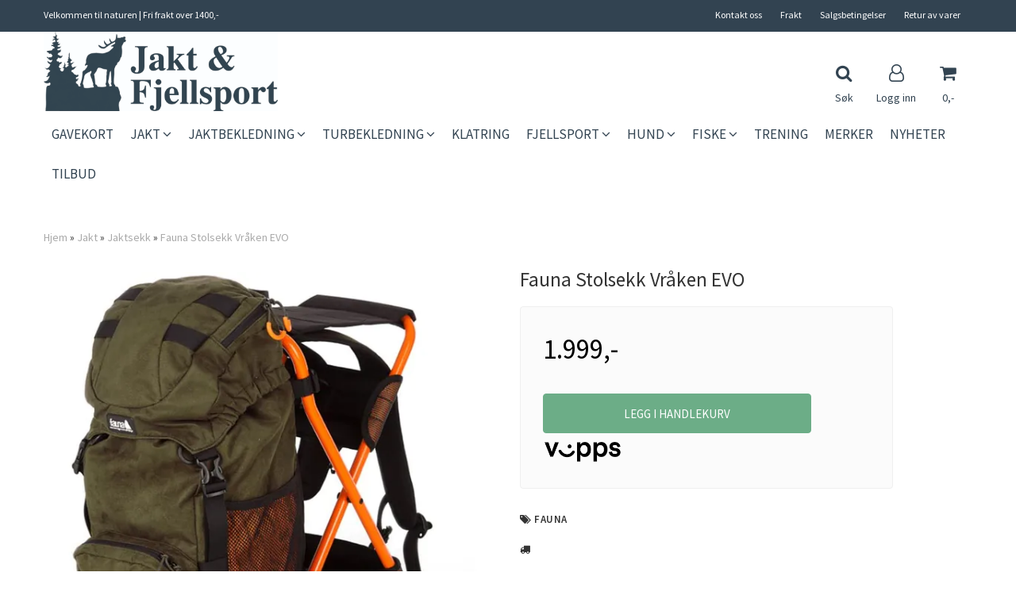

--- FILE ---
content_type: text/html; charset=utf-8
request_url: https://www.jaktogfjellsport.no/products/fauna-stolsekk-vrken-evo
body_size: 38381
content:
<!DOCTYPE html>
<html lang="no">
<head>
	<meta charset="UTF-8">
	<meta http-equiv="X-UA-Compatible" content="IE=edge">
	     <meta name="viewport" content="width=device-width, initial-scale=1.0, maximum-scale=1.0, user-scalable=no" />
    	<title> Fauna Stolsekk Vr&aring;ken EVO - Jakt og Fjellsport</title>

  	
  	
  	<script type="text/javascript">var currentPage = 'product.php';</script>

	   	<meta name="google-site-verification" content="G2ByCB-hBuGgmS4NWe545T60f1eWUL-E08w3mOPu9wM">




<link rel="canonical" href="https://www.jaktogfjellsport.no/products/fauna-stolsekk-vrken-evo">
                
<meta name="description" content="Fauna Vr&aring;ken, en klassiker i markedet som n&aring; er blitt fornyet. Vr&aring;ken EVO er en funksjonell, men litt enklere og mindre stolsekk.">
<meta property="og:title" content=" Fauna Stolsekk Vr&aring;ken EVO - Jakt og Fjellsport" /> 
<meta property="og:type" content="website" />
<meta property="og:url" content="https://www.jaktogfjellsport.no/products/fauna-stolsekk-vrken-evo" />
<meta property="og:image" content="https://www.jaktogfjellsport.no/users/nivo_mystore_no/images/31225_Fauna_Stolsekk_Vr_ken_EVO_2.jpg" /> 
<meta property="og:site_name" content="Jakt og Fjellsport" /><meta property="og:description" content="Fauna Vr&aring;ken, en klassiker i markedet som n&aring; er blitt fornyet. Vr&aring;ken EVO er en funksjonell, men litt enklere og mindre stolsekk." /><meta property="fb:admins" content="1208127771" />

            <meta name="csrf-token" content="4_DrMuskmV3k10clL5aXMsDBRqpfwgHflpNlQdoxeb" />
    

<base href="//www.jaktogfjellsport.no">


<link type="text/css" rel="stylesheet" href="global.css.php?version=a1705926980&amp;host=nivo_mystore_no" />
<link type="text/css" rel="stylesheet" href="/css/ck4.css" />


<script>
	var params = {
        load_fancybox:'1',
        is_checkout:'0',
        defaultLang: 'no',
        langCode: ''
    };
</script>



            <script type="text/javascript" src="https://nivo-i01.acendycdn.com/production/assets/localization/781592fc906423adb1885cb926ae54d23f6254a2-nb-NO.js?v=4.2026.01.20.08"></script>
    

<script type="text/javascript" src="global.js.php?version=1705926980&amp;v2&amp;host=nivo_mystore_no"></script>

<script>var show_q_in_stock = false;</script><script type="text/javascript" src="/js/stockgroups.js?v=13"></script>
	
	<script>
            var baseprice = "1599.2";
            var symbol_left = "";
            var symbol_right = ",-";
            var dont_show_decimals = "1";
            decimal_point = ",";
            var thousands_point = ".";
            var decimal_places = "2";
            var has_stock = new Array();
            var price_list = new Array();
            var stock_date_available_list = new Array();
            var stock_list = new Array();
            var stock_purchase = new Array();
            var allow_purchase = new Array();
            var disabled_attributes = new Array();

            var product_price = "1999";
            var skip_combination = false;
            allow_purchase['0'] = 1;attributes_images = new Array(); stock_list[0] = "0";var selected_list = new Array();var has_attributes = false;var selected_dropdown = "";var empty_dropdown = "";var template_empty = '';var template_got = '';var in_stock = 0;verify_attributes();</script><script type="text/javascript">
            if (typeof gtag === 'undefined' || typeof dataLayer === 'undefined') {
                window.dataLayer = window.dataLayer || [];
                function gtag(){dataLayer.push(arguments);}
            }

            $(function(){
                $('#add2cart #add_to_cart, #add2cart button[type=submit]').click(function(e){
                    gtag('event', 'add_to_cart', {"currency":"NOK","value":1999,"items":[{"id":"13741","name":"Fauna Stolsekk Vr\u00e5ken EVO "}]});gtag('event', 'conversion', {"send_to":"XXXXXXXXX","value":1999,"currency":"NOK"});
                });

                gtag('event', 'view_item', {"currency":"NOK","value":1999,"items":[{"id":"13741","name":"Fauna Stolsekk Vr\u00e5ken EVO "}]});
            });
            </script><script type="text/javascript">
		var js_error_must_choose_attribute = 'Du må velge %s før du kan fortsette';
		var js_error_product_not_in_stock = 'Produktvarianter er ikke tilgjengelig på lager';
	</script>

	<link rel="shortcut icon" type="image/x-icon" href="/users/nivo_mystore_no/logo/favicon6.ico">



	



	        
<script>
    let anonip = 'false';

    
        window.dataLayer = window.dataLayer || [];
        function gtag(){dataLayer.push(arguments);}
    

    gtag('js', new Date());

    </script>

        <script type="text/javascript">
    
        
        
    
</script>

	    <!-- Google Tag Manager -->
        <script>(function(w,d,s,l,i){w[l]=w[l]||[];w[l].push({'gtm.start':
    new Date().getTime(),event:'gtm.js'});var f=d.getElementsByTagName(s)[0],
    j=d.createElement(s),dl=l!='dataLayer'?'&l='+l:'';j.async=true;j.src=
    '//www.googletagmanager.com/gtm.js?id='+i+dl;f.parentNode.insertBefore(j,f);
    })(window,document,'script','dataLayer','G-6QFD68K312');</script>
        <!-- End Google Tag Manager -->

	








	
<script id="mcjs">!function(c,h,i,m,p){m=c.createElement(h),p=c.getElementsByTagName(h)[0],m.async=1,m.src=i,p.parentNode.insertBefore(m,p)}(document,"script","https://chimpstatic.com/mcjs-connected/js/users/4d2251c52d8a0f3d7fa0cd3da/ce8c3bb3bb6798893c779eb9b.js");</script>


	
	
	
	
	


    <script defer src="templates/global/mystore/emojis.js?v=6"></script>




    <script type="text/javascript">
                if (typeof $ !== 'undefined' && typeof $.ajaxSetup === 'function') {
            $.ajaxSetup({
                headers: {
                    'X-CSRF-TOKEN': $('meta[name="csrf-token"]').attr('content')
                }
            });
        }

                    </script>

	<!--EXTAX TEMPFIX START-->
    	<!--EXTAX TEMPFIX END-->

  	
    
    <link rel="stylesheet" href="/templates/europa/css/stylesheet_default_extended.css" /> <!-- Stylesheet default extended -->
  	<script type="text/javascript">
  	      var product = {
        categories: {
                                                0: '420',                                    1: '302'                                    },
        quantity: 0,
        customer_group: "",
        stock_group_id: "0",
        price: '1999.-',
        retail_price_ex: "",
        retail_price_inc: "",
        tags: {
                                                },
        manufacturer: "Fauna",
        isPackage: false,
        tax_rate: "25"
      }
  	    var customer_group = "";
     var sidebar_cart_total_clean = "0";
  	</script>


                  <link rel="stylesheet" href="users/nivo_mystore_no/templates/custom_stylesheet.css?v=1768922458">
    
	  <!-- Template settings style -->
     <link href="https://fonts.googleapis.com/css?family=Source+Sans+Pro:300,300i,400,400i,600,600i" rel="stylesheet">
    <style>
      body {
        font-family: 'Source Sans Pro', sans-serif !important;
      }
    </style>
           
  <!-- Font settings for headings -->
       <link href="https://fonts.googleapis.com/css?family=Source+Sans+Pro:300,300i,400,400i,600,600i" rel="stylesheet">
    <style>
      h1, h2, h3, h4, h5, h6, .h1, .h2, .h3, .h4, .h5, .h6  {
        font-family: 'Source Sans Pro', sans-serif !important;
      }
    </style>
           	  <style type="text/css">
      body.mys-adminbar #mys-abw #mys-apw {
        left: 0;
      }
      body.open-drawer-cart #mys-abw #mys-apw {
        left: -17px;
      }
      .highlight
      {
          font-weight: 700;
      }

    .sidebar .ls-categories h3, .sidebar .ls-categories > .blocky a {
      border-bottom: 1px solid #e5e5e5;
      border-color: ;
      display: block;
      padding-bottom: 4px;
      padding-top: 10px;
      color: #1d1d1d;
      font-weight: normal;
    }
    .sidebar .ls-categories h3 { color:; }
    .sidebar .ls-categories > .blocky a { color:;}
    .sidebar .ls-categories .level_one .show_dropdown { padding: 0;}
    .sidebar .ls-categories .level_one .show_dropdown h4 a {
      
    }
    .sidebar .ls-categories .dropcontent { padding: 0 0 0 30px;}
    .sidebar .ls-categories > .blocky { overflow: hidden;}
    .sidebar .ls-categories > .blocky a {
      text-transform: capitalize;
    }
    .sidebar .ls-categories h4 {
      /* margin: 0; */
    }
    .sidebar .ls-categories > .blocky a:hover {
      color: ;
      border-color: ;
    }
    .ls-shoppingcart .button_cart_widget, .ls-shoppingcart div.fleft {
      border-color: ;
    }
    .ls-shoppingcart .top-list { margin-bottom: 20px;}
    .ls-shoppingcart .top-list > div { border-bottom: 1px solid #e5e5e5; padding: 10px 0;}
    .ls-shoppingcart div a { color: #000;}
    .ls-shoppingcart .top-list > div {
      color: ;
    }
    .ls-shoppingcart .top-list a {
      color: ;
    }
        .ls-shoppingcart .top-list a:hover {
      color: ;
    }
    .ls-shoppingcart .button_cart_widget, .ls-shoppingcart div.fleft {
      border-color: ;
    }
    .ls-shoppingcart .button_cart_widget:hover, .ls-shoppingcart div.fleft:hover {
      border-color: ;
    }
    .ls-shoppingcart .button_cart_widget a, .ls-shoppingcart div.fleft a {
      color: 
    }
    .ls-shoppingcart .button_cart_widget:hover a, .ls-shoppingcart div.fleft:hover a {
      color: ;
    }
    .ls-shoppingcart .total_amount {
      color: ;
      font-size: ;
    }
    
        
        ul.menu_dropdown > li {
        position: relative;
    }

    ul.menu_dropdown ul {
        min-width: 180px;
        max-width: none;
        width: auto;
         box-shadow: 0px 8px 16px 0px rgba(0,0,0,0.2);
         padding: 0; 
    }
    ul.menu_dropdown ul .container {
        width: auto;
        padding-top: 10px;
        padding-bottom: 10px;
    }
    ul.menu_dropdown ul .row {
        margin: 0;
    }
    ul.menu_dropdown ul .dropcontent {
        width: 100%;
        padding: 0 0px;
    }
    ul.menu_dropdown ul .dropcontent span {
        white-space: nowrap;
    }
    ul.menu_dropdown ul .dropcontent a {
        display: block;
    }
    
    @media (max-width: 1200px){
      #search-down-wrapper .right_part .search_result > li {
        /*width: 100%;*/
      }
    }
    /* AJAX SEARCH  END */
        	body .page-wrapper {
          background-color: #fff;
        }
    
          /* Logo size */
    .logo a img { max-height: 100px; }
  
    /* Mobile Menu */
    body #menuDrawer {
      background: #ffffff;
      z-index:100;
    }
    body .mobile-menu .openclose {
      background: rgba(0,0,0,0);
      color: #34495e;
    }
    body div .mobile-menu a, #menuDrawer .mobile-menu-head h3 {
      border-color: #e7e7e7;
      color: #34495e;
    }
    .open-drawer-menu h2 {
      color: #34495e;
      /* background: #ffffff; */
      padding: 4px 0;
    }
    /* Docked header */
          @media (min-width: 992px){
        .header_full_wrapper {
          position: fixed;
        }
        .front-image {
          padding-top: 170px;
          padding-top: 210px; /* DEPENDING ON HEIGHT OF LOGO, WE HAVE MAX-HEIGHT DEFINED */
        }
      }
      @media all and (max-width: 991px){
        .front-image{
          padding-top: 0px;
        }
      }

        
        /* Top links line */
    .header { background-color: ; }
    .header a:link,
    .header a:visited{ color: ; }
    
    #slogans-top span { color: ; }

    .header a:hover,
    .header a:active,
    .header a:focus { color: ; } 
  
    .main_menu,
    .wrapper.visible-xs.centered.mobile-logo { background-color: #ffffff; }

    /* Megamenu dropdown opacity */
    .blocky.hasChild:hover .level_one { opacity: 0.98;  }

    /* Megamenu colors*/
    .megamenu { background-color: #ffffff; 
    border-top: 1px solid #ffffff; } 
    ul.menu_dropdown ul { background-color:       #ffffff
    ;  
    }
	ul.menu_dropdown > li.blocky > a { border-right: 1px solid #ffffff; }  	ul.menu_dropdown > li.blocky > a { border-right: 1px solid #ffffff; }
      /* Level 1 */
      ul.menu_dropdown > li > a > span { color: #324351; }
      ul.menu_dropdown > li:hover > a > span { background: #e7e7e7 !important;}
      ul.menu_dropdown > li:hover > a > span { color: #324351;  }
      ul.menu_dropdown > li > a > span:hover { color: #324351; }
      .cart-mini-icon:hover, .icons-float > .js-search-icon:hover, li.icons-float.js-search-icon:hover { color: #324351; }
      .cart-mini-icon, .icons-float > .js-search-icon, li.icons-float.js-search-icon { color: #324351; }
      ul.menu_dropdown > li { background-color: #ffffff; }
      ul.menu_dropdown > li:hover,
      ul.menu_dropdown > li:active,
      ul.menu_dropdown > li:focus { background-color: #e7e7e7; }
  
      /* Level 2 */  
      ul.level_two a  { color: #324351; }
      .dropcontent h4 a, .dropcontent_block h4, .dropcontent_block h5, .dropcontent_block h5 a, .dropdown_head_cat, 
      .dropdown_sub_head_cat
       {  color: #324351; }
      
      .dropcontent h4 a:hover, .dropcontent_block h5 a:hover, .dropcontent_block .dropdown_head_cat:hover, ul.level_two a:hover
       {  color: #324351; }
    
    
    .dropcontent h4 a:hover,
      .dropcontent h4 a:active,
      .dropcontent h4 a:focus { color: #324351; }
      
      /* Level 3 */
      .dropcontent_block > p > a, ul.level_three a { color: #324351; }
      .dropcontent_block > p > a:hover, .dropcontent_block a:hover,
      .dropcontent_block > p > a:active, .dropcontent_block a:active,
      .dropcontent_block > p > a:focus, .dropcontent_block a:focus,
    .dropcontent_block > p > a:hover span,
    ul.level_three a:hover,
    ul.level_three a:active { color: #324351; }

    /* Product boxes colors */
      
      /* Product box border */     
      .products_list li.product-box { border-color: rgba(0,0,0,0); background-color: #ffffff; }
	
      /* Prices */
        /* Normal */
        .product .product-meta .price { color: #333333; }

        /* Before */
        .product .price s,  .crall-price .crall-old-price,
      	#add2cart .products_price_old.price-old { color: #989898; }

        /* Special */
        .product .price .special,
    	.search_result-page .crall-search-filter-right .crall-product-item .crall-price,
    	.crall-price .crall-old-price ~ .crall-price,
        #cart-page .producttotal > s ~ span { color: #eb0000 !important; }
        

      /* Special badge */
      .product .special_tag, body .crall-banner > div { 
        background-color: #eb0000 !important;
        color: #ffffff !important;
      }

       /* News badge */
      .product .news_tag {
        background-color: #929ba6 !important;
        color: #ffffff;
      }  
      
      /* Product title */
      .product a.title, .product .product-meta .title, .crall-product-name .search_result-page .crall-search-filter-righ { color: #363241; word-wrap: break-word; padding: 0;}
      .product a.title:hover, .product .product-meta .title:hover, .crall-product-name .search_result-page .crall-search-filter-righ:hover { color: #363241 !important; }
    
    /* Attributs */
    .attribute_info_container {
      background: #000000 !important;
      opacity: 0.5 !important;
    }
    .attribute_info_container .attribute_info_header, .attribute_info_container .attribute_info_content {
      color: #ffffff !important;
      background: transparent !important;
      font-size: 12px !important;
    }
    
		  
		body .cast_inner_attribues .attribute_info_container {
		display: block;
			background: transparent !important;
			position: static;
		}
		body .cast_inner_attribues .attribute_info_container,
		body .cast_inner_attribues .attribute_info_container .attribute_info_header,
		body .cast_inner_attribues .attribute_info_container .attribute_info_content {
			color: #000 !important;
			text-align: inherit !important;
		}
	    
		
    /* Footer colors */
    #footer { background-color: #324351; }

    #footer  { color: #ffffff; }
    #footer h3 { color: #324351; }
    #footer a:link, 
    #footer a:visited { color: #ffffff; }
    #footer a:hover,
    #footer a:active,
    #footer a:focus { color: #ffffff; }
    

    h1 {
      color: #333333 !important;
    }
   	    	h1.title,
    	.container > h3.clerkheader {
          font-size: 1.8em;
        }
      	.product-buy-header > h1  {
          font-size: 1.8em;
        }
   	    
    h3.clerkheader {
      font-weight: 100;
      text-transform: none;
      text-align:center;
      
    }
    
    /* General color settings */
    /*Top Menu*/

      .flex-container .topmenu-buttons {
          color: #324351;
      }
    .flex-container .topmenu-buttons:hover {
          color: #324351;
      }
      .flex-container .topmenu-buttons i, #mobile_header div > a i {
          border-color: #324351 !important;
          color: #324351 !important;
      }
          .flex-container .topmenu-buttons:hover i, #mobile_header div > a i {
          border-color: #324351 !important;
      }
      div .header {
          background: #324351 !important;
      }
      div .header #slogans-top {
          color: #ffffff !important;
      }
      div .header li a {
          color: #ffffff !important;
      }
      div .header li a:hover {
          color: #ffffff !important;
      }
    
          /* Buttons */
      .button .button,
      #add2cart .product-page .button, 
      .main_menu .checkout-cart .btn,
      .btn-default-1, 
      #cartDrawer .cart_button a, .crall-product-item .crall-buy,
      #scroll_to_thumbnails { 
        background-color: #6cad87; 
        color: #ffffff; 
        border: 1px solid #6cad87; 
      }
      
      .button .button:hover, 
      .button .button:active, 
      .button .button:focus, 
      .main_menu .checkout-cart .btn:hover,
      .main_menu .checkout-cart .btn:active,
      #add2cart .product-page .button:hover,
      #add2cart .product-page .button:active,
      #add2cart .product-page .button:focus,
      .btn-default-1:hover,
      .btn-default-1:active,
      .btn-default-1:focus, 
      #cartDrawer .cart_button a:hover,
      #cartDrawer .cart_button a:active,
      #cartDrawer .cart_button a:focus,
      .main_menu .checkout-cart .btn:focus,
    .crall-product-item .crall-buy:hover,
    .crall-product-item .crall-buy:active,
    .crall-product-item .crall-buy:focus,
    #scroll_to_thumbnails:hover,
    #scroll_to_thumbnails:active,
    #scroll_to_thumbnails:focus { 
        background-color: #6cad87; 
        color: #ffffff; 
        border-color: #6cad87
      }
        
    /* Cart Buttons Colors*/
    /* Success Button */
    #cart-wrapper #cart-page .pay-button input, .mobheader .btn-purchase {
      color: #ffffff;
      background-color: #5cb85c;
      border-color: #5cb85c;
    }
    #cart-wrapper #cart-page .pay-button input:hover, .mobheader .btn-purchase:hover {
      color: #ffffff;
      background-color: #5cb85c;
      border-color: #5cb85c;
    }
    
    /* Checkout Button */
    #cart-wrapper #cart-page .company-button input {
      color: #ffffff;
      background-color: #5cb85c;
      border-color: #6cad87;
    }
    #cart-wrapper #cart-page .company-button input:hover {
      color: #ffffff;
      background-color: #5cb85c;
      border-color: #6cad87;
    }
    
    /* Fonts */
      /* Megamenu font-size */
      ul.menu_dropdown > li > a { font-size: 17px; }
      .dropcontent_block, .dropdown_head_cat, ul.level_two a { font-size: 15px; }
      .dropcontent_block > p, .dropdown_sub_head_cat, ul.level_three a { font-size: 14px;  }
      ul.menu_dropdown > li > a { text-transform: uppercase; }

      /* Product title */
      .product a.title, .clerk-list-item .name a { font-size: 16px; }
      .product a.title, .clerk-list-item .name a  { text-transform: none; }
      
      /* Headers */
      h1.title, body .clerkplaceholder  h3.clerkheader { text-transform: none; }
       h1.title, .clerkplaceholder  h3.clerkheader { 
        font-weight: bold;
        text-align:center !important;
      }

    /* Transition */
    .button .button, 
    .main_menu .checkout-cart .btn,
    #page-footer input[type="submit"],
    ul.menu_dropdown ul.level_one,
    ul.menu_dropdown > li {
      -webkit-transition: all 300ms;
      -moz-transition: all 300ms;
      -o-transition: all 300ms;
      transition: all 300ms;
    }

    /* Banner boxes 1/4 */
    #banner_one_four_one_header { 
      top: 60px; 
      font-size: 24px;
      color: #333333;
      letter-spacing: 0.15em;
      /*background-color: rgba(0,0,0,0.7); */
      /*padding-top: 5px !important;
      padding-bottom: 5px !important;*/
    }
    #banner_one_four_two_header { 
      top: 60px; 
      font-size: 24px;
      color: #333333;
      letter-spacing: 0.15em;
      /*background-color: rgba(0,0,0,0.7);*/
      /*padding-top: 5px !important;
      padding-bottom: 5px !important;*/
    }
    #banner_one_four_three_header { 
      top: 60px; 
      font-size: 24px;
      color: #333333;
      letter-spacing: 0.15em;
      /*background-color: rgba(0,0,0,0.7); */
      /*padding-top: 5px !important;
      padding-bottom: 5px !important;      */
    }
    #banner_one_four_four_header { 
      top: 60px; 
      font-size: 24px;
      color: #333333;
      letter-spacing: 0.15em;
      /*background-color: rgba(0,0,0,0.7);*/
      /*padding-top: 5px !important;
      padding-bottom: 5px !important;*/
    }
    /*
    #banner_one_four_one_text { 
      top: 100px; 
      font-size: 16px;
      color: #333333;
    }
    #banner_one_four_two_text { 
      top: 100px; 
      font-size: 16px;
      color: #333333;
    }
    #banner_one_four_three_text { 
      top: 100px;
      font-size: 16px;
      color: #333333; 
    }
    #banner_one_four_four_text { 
      top: 100px; 
      font-size: 16px;
      color: #333333;
    }
    */
    /* SETTINGS FOR BANNER B */
    #banner_two_one_background {
      width: 100%;
      position: absolute;
      top: ; 
      background-color: ; 
      padding-left:  !important;
      padding-right:  !important;
      /* JUST A RESPONSIVE TEST TO CENTER HEADER TEXTS */
      top: 40%;
    }
    #banner_two_one_header {
      /* top: ; */
      font-size: ;
      color: ;
      letter-spacing: ;
      /*background-color: ; 
      padding-top:  !important;
      padding-bottom:  !important;
      */
    }
    #banner_two_one_text { 
      /* top: ; */
      font-size: ;
      color: ;
    }

    #banner_two_two_background {
      width: 100%;
      position: absolute;
      top: ; 
      background-color: ; 
      padding-left:  !important;
      padding-right:  !important;
    }
    #banner_two_two_header {
      /*top: ; */
      font-size: ;
      color: ;
      letter-spacing: ;
      /*background-color: ;
      padding-top:  !important;
      padding-bottom:  !important;
      */
    }
    #banner_two_two_text { 
      /*top: ; */
      font-size: ;
      color: ;
    }
    /*
    #banner_one_four_one_header,
    #banner_one_four_one_text { padding: 0 10px 0 10px; }
    #banner_one_four_two_header,
    #banner_one_four_two_text { padding: 0 10px 0 10px; }
    #banner_one_four_three_header,
    #banner_one_four_three_text { padding: 0 10px 0 10px; }
    #banner_one_four_four_header,
    #banner_one_four_four_text { padding: 0 10px 0 10px; }

    #banner_two_one_header,
    #banner_two_one_text { padding: 0  0 ; }

    #banner_two_two_header,
    #banner_two_two_text { padding: 0  0 ; }
  */
    /* Settings for positioning of F1-F4 banners */
    #banner_one_four_one_background {
      position: absolute;
      left: 50%;
      top: 50%;
      -webkit-transform: translate(-50%, -50%);
      transform: translate(-50%, -50%);
    }
    #banner_one_four_two_background {
      position: absolute;
      left: 50%;
      top: 0;
      -webkit-transform: translate(-50%, 0%);
      transform: translate(-50%, 0%); 
    }
    #banner_one_four_three_background {
      position: absolute;
      right: 0%;
      top: 50%;
      -webkit-transform: translate(0%, -50%);
      transform: translate(0%, -50%); 
    }
    #banner_one_four_four_background {
      position: absolute;
      left: 0%;
      top: 100%;
      -webkit-transform: translate(-0%, -100%);
      transform: translate(-0%, -100%); 
    }
    #banner_one_four_one_header, #banner_one_four_one_text,
    #banner_one_four_two_header, #banner_one_four_two_text,
    #banner_one_four_three_header, #banner_one_four_three_text,
    #banner_one_four_four_header, #banner_one_four_four_text,
    .banner_one_four_header {
      position: static;
      margin: 0;
      background-color: #fff !important;
      color: #000;
    }
    .banner_image {
      /* could have a adv setting for banner_image border 
      border: 1px solid #d7d7d7;
      */
    }
    
    /* Index Main slider */
    /* #index_main_slider { height: 500px; } */
    #swiper-slide-1,
    #swiper-slide-2,
    #swiper-slide-3,
    #swiper-slide-4,
    #swiper-slide-5,
    .parallax-bg {
    -webkit-background-size: cover;
    background-size: cover;
    background-position: cover;
}
    
    #swiper-slide-1 { text-align: ; }
    #swiper-slide-2 { text-align: ; }
    #swiper-slide-3 { text-align: ; }

    /*#swiper-slide-1-text-wrapper { margin-top: ;}
    #swiper-slide-2-text-wrapper { margin-top: ;}
    #swiper-slide-3-text-wrapper { margin-top: ;}*/

    /******************************************************************************************************/
    /******************************** start temp styling for banners **************************************/

    /* Temp styling and placement for Banner A text*/
    #index_main_slider .slide-content {
    position: absolute;
    max-width: 100%;
    color: #fff;
    font-size: 3em;
    text-align: center;
    background: #000;
    padding: 20px;
    /* positioning */
    left: 50%;
    top: ;
    -webkit-transform: translate(-50%, -50%);
    transform: translate(-50%, -50%);
    }
    /* End Temp styling and placement for Banner A text*/
    
    /* Temp styling and placement for Banner B text*/
    /* End Temp styling and placement for Banner B text*/

    /* Temp styling and placement for Banner C text*/
    /* End Temp styling and placement for Banner C text*/

    /* Temp styling and placement for Banner D text*/
    /* End Temp styling and placement for Banner D text*/
    /********************************** end temp styling for banners **************************************/
    /******************************************************************************************************/
    #swiper-slide-1 .title {
      font-size: ;
      color: ;
      background-color: ;
      letter-spacing: ;
      font-weight: ;
    }
    #swiper-slide-2 .title { 
      font-size: ;
      color: ;
      background-color: ;
      letter-spacing: ;
      font-weight: ;
    }
    #swiper-slide-3 .title { 
      font-size: ;
      color: ;
      background-color: ;
      letter-spacing: ;
      font-weight: ;
    }
    #swiper-slide-4 .title { 
      font-size: ;
      color: ;
      background-color: ;
      letter-spacing: ;
      font-weight: ;
    }
    #swiper-slide-5 .title { 
      font-size: ;
      color: ;
      background-color: ;
      letter-spacing: ;
      font-weight: ;
    }
    #swiper-slide-1 .text {
      font-size: ;
      color: ;
      background-color: ;
    }
    #swiper-slide-2 .text {
      font-size: ;
      color: ;
      background-color: ;
    }
    #swiper-slide-3 .text {
      font-size: ;
      color: ;
      background-color: ;
    }
    #swiper-slide-4 .text {
      font-size: ;
      color: ;
      background-color: ;
    }
   	#swiper-slide-5 .text {
      font-size: ;
      color: ;
      background-color: ;
    }
    
    .products_list a {
      color: #337ab7;
    }
    .products_list a:hover {
      color: #3c4247;
    }
    .product_quantity > a {
		display: inline-block;
        padding: 5px;
        background: #fff;
        min-width: 30px;
        text-align: center;
        border: 1px solid #c7c7c7;
        border-radius: 3px;
    }

              body #mobile_header {
        background-color: #ffffff;
      }
              .open-drawer-menu h2 {
       /* color: ; */
      }
                         
          div .mobile-menu a {
        border-color: #e3c3de;
      }
              .menu_dropdown .tax-switcher a {
        color: #e3c3de;
        background-color: #ffffff; 
      }
                  .menu_dropdown .tax-switcher a.active {
        color: #56ed0b;
        background-color: #ffffff; 
      }
    
          div.popup_wrapper .singular_product .left_part h4,
      div.popup_wrapper #newitemsp .clerkplaceholder .clerkheader,
      div.popup_wrapper .cart-product-wrapper .cart-product-boxes .upper-content a {
        color: #000000;
      }
            div.popup_wrapper .right_part a {
      border: 1px solid #000000;
      color: ;
    }
        
        
    /* Old checkout update */
        body.checkout-page, body.checkout-page .page-wrapper {
      background-color: #ffffff !important;
    }
            #checkoutButton {
      background-color: #000000 !important;
    }
    #checkoutButton:hover,
  	#checkoutButton:active {
      background-color: #000000 !important;
      opacity: 0.8;
    }
        
    /* Custom Tag Style Settings */
    .custom_tag {
      position: absolute;
      top: 0;
      right: 0; 
      z-index: 1;
      padding: 8px;
      background: #000000;
      color: #ffffff;
    }
    
    /* SN footer icons color*/
    #sub-menu .footer_social_icon {
      color: #ffffff !important;
    }
    #sub-menu .footer_social_icon:hover {
      color: #ffffff !important;
    }
    
    /* CartButton Color options */
  #cart-page .pay-button > input {
        
        
     
  }
  
  #cart-page .pay-button > input:hover {
        
        
     
  }

  #cart-page .company-button > input {
        
        
     
  }
  
  #cart-page .company-button > input:hover {
        
        
     
  }
      
  /* Text Info Wrapper */
  .info-text__banner {
    background-color: #4877d1;
    padding: 8px;
    text-align: center;
  }
  
  .info-text__banner h4, .info-text__banner i {
    display: inline-block;
    color: #ffffff;
  }
  
  .info-text__banner i {
    font-size: 24px;
  } 
  
  .info-text__banner  p {
    color: #ffffff;
    max-width: 640px;
    margin: auto;
  }
  
  </style>





    
  	    
    


    <script>

      	</script>

</head>



<body class="not-index product-page menu2-active product1-active cat-302">

	
    <!-- Google Tag Manager -->
        <noscript><iframe src="//www.googletagmanager.com/ns.html?id=G-6QFD68K312"
    height="0" width="0" style="display:none;visibility:hidden"></iframe></noscript>
        <!-- End Google Tag Manager -->

<div id="fb-root"></div>

<script>
window.fbAsyncInit = function() {
	FB.init({
	appId      : '138255156243557', // App ID
	status     : true, // check login status
	cookie     : true, // enable cookies to allow the server to access the session
	oauth      : true, // enable OAuth 2.0
	xfbml      : true  // parse XFBML
	});


	
		FB.Event.subscribe('comment.create', function(response) {
				$.post('/notifications.php', { notification_type: 'facebook_new_comment', comment_url: response.href });
		});
	


};

(function(d, s, id) {
	var js, fjs = d.getElementsByTagName(s)[0];
	if (d.getElementById(id)) {return;}
	js = d.createElement(s); js.id = id;
	js.async=true; js.src = "//connect.facebook.net/nb_NO/all.js#xfbml=1";
	fjs.parentNode.insertBefore(js, fjs);
}(document, 'script', 'facebook-jssdk'));</script>

<!-- TESTME -->





    <script type="text/javascript">
                if (typeof $ !== 'undefined' && typeof $.ajaxSetup === 'function') {
            $.ajaxSetup({
                headers: {
                    'X-CSRF-TOKEN': $('meta[name="csrf-token"]').attr('content')
                }
            });
        }
                    </script>


  	
	

	

	<div id="menuDrawer" class="menu-drawer drawer" style="padding:0;">
		<div class="mobile-menu-head">
          <h3 class="pl0 text-center mt20 mb20">Meny<a href="javascript:void(0)" style="color: #000;" class="close_drawer"><i class="fa fa-times" style="padding: 2px 10px 5px 7px;position:absolute;left:13px;font-size: 24px;cursor:pointer;"></i></a></h3>
      </div>
      <!-- currencies Mobile Start -->
           <!-- currencies Mobile END -->
        <ul class="mobile-menu no-list pl0">
            
                                                        <li ><a href="https://www.jaktogfjellsport.no/categories/gavekort" data-target="m-menu-2">Gavekort</a></li>
                                                                <li class="has-child active openedMenu"><a href="https://www.jaktogfjellsport.no/categories/jakt" data-target="m-menu-2">Jakt</a><span class="openclose"></span>
                                                <div class="dropmenu-small m-menu-2">
                                                <ul class="sub_menu">
                            <li><a class="dropdown_head_cat toplevel" href="https://www.jaktogfjellsport.no/categories/jakt">Se alle produkter</a></li>
                            
                                                        <li ><a href="https://www.jaktogfjellsport.no/categories/hundepeiler-og-gps" data-target="m-menu-2">Hundepeiler og GPS</a></li>
                                                                <li class="has-subchild "><a href="https://www.jaktogfjellsport.no/categories/vapen" data-target="m-menu-2">Våpen</a><span class="openclose"></span>
                                                <ul class="sub_menu">
                            <li><a class="dropdown_head_cat toplevel" href="https://www.jaktogfjellsport.no/categories/vapen">Se alle produkter</a></li>
                            
                                                        <li ><a href="https://www.jaktogfjellsport.no/categories/hagle" data-target="m-menu-2">Hagle</a></li>
                                                                <li ><a href="https://www.jaktogfjellsport.no/categories/kombi" data-target="m-menu-2">Kombi</a></li>
                                                                <li ><a href="https://www.jaktogfjellsport.no/categories/luftvapen" data-target="m-menu-2">Luftvåpen</a></li>
                                                                <li ><a href="https://www.jaktogfjellsport.no/categories/rifle" data-target="m-menu-2">Rifle</a></li>
                                    	
                        </ul>
                                            </li>
                                                                <li class="has-subchild "><a href="https://www.jaktogfjellsport.no/categories/vapenutstyr" data-target="m-menu-2">Våpen-Utstyr</a><span class="openclose"></span>
                                                <ul class="sub_menu">
                            <li><a class="dropdown_head_cat toplevel" href="https://www.jaktogfjellsport.no/categories/vapenutstyr">Se alle produkter</a></li>
                            
                                                        <li ><a href="https://www.jaktogfjellsport.no/categories/blink" data-target="m-menu-2">Blink</a></li>
                                                                <li ><a href="https://www.jaktogfjellsport.no/categories/lyddempere" data-target="m-menu-2">Lyddempere</a></li>
                                                                <li ><a href="https://www.jaktogfjellsport.no/categories/pusseutstyr" data-target="m-menu-2">Pusseutstyr</a></li>
                                                                <li ><a href="https://www.jaktogfjellsport.no/categories/horselvern" data-target="m-menu-2">Hørselvern</a></li>
                                                                <li ><a href="https://www.jaktogfjellsport.no/categories/tilbehorjakt" data-target="m-menu-2">Tilbehør</a></li>
                                    	
                        </ul>
                                            </li>
                                                                <li ><a href="https://www.jaktogfjellsport.no/categories/ammunisjon" data-target="m-menu-2">Ammunisjon</a></li>
                                                                <li class="has-subchild "><a href="https://www.jaktogfjellsport.no/categories/optikk" data-target="m-menu-2">Optikk</a><span class="openclose"></span>
                                                <ul class="sub_menu">
                            <li><a class="dropdown_head_cat toplevel" href="https://www.jaktogfjellsport.no/categories/optikk">Se alle produkter</a></li>
                            
                                                        <li ><a href="https://www.jaktogfjellsport.no/categories/termisk" data-target="m-menu-2">Termisk</a></li>
                                                                <li ><a href="https://www.jaktogfjellsport.no/categories/handkikkert" data-target="m-menu-2">Håndkikkert</a></li>
                                                                <li ><a href="https://www.jaktogfjellsport.no/categories/riflekikkert" data-target="m-menu-2">Kikkertsikte</a></li>
                                                                <li ><a href="https://www.jaktogfjellsport.no/categories/linsebeskyttere" data-target="m-menu-2">Linsebeskyttere</a></li>
                                    	
                        </ul>
                                            </li>
                                                                <li ><a href="https://www.jaktogfjellsport.no/categories/jaktutstyr" data-target="m-menu-2">Jaktutstyr</a></li>
                                                                <li ><a href="https://www.jaktogfjellsport.no/categories/kniv-oks-og-sag" data-target="m-menu-2">Kniv, øks og sag</a></li>
                                                                <li ><a href="https://www.jaktogfjellsport.no/categories/jaktradio" data-target="m-menu-2">Jaktradio</a></li>
                                                                <li class="has-subchild "><a href="https://www.jaktogfjellsport.no/categories/jaktlaget" data-target="m-menu-2">Jaktlaget</a><span class="openclose"></span>
                                                <ul class="sub_menu">
                            <li><a class="dropdown_head_cat toplevel" href="https://www.jaktogfjellsport.no/categories/jaktlaget">Se alle produkter</a></li>
                            
                                                        <li ><a href="https://www.jaktogfjellsport.no/categories/fall-og-slakt" data-target="m-menu-2">Fall og slakt</a></li>
                                    	
                        </ul>
                                            </li>
                                                                <li ><a href="https://www.jaktogfjellsport.no/categories/viltkamera" data-target="m-menu-2">Viltkamera</a></li>
                                                                <li class="active openedMenu"><a href="https://www.jaktogfjellsport.no/categories/jaktsekk1" data-target="m-menu-2">Jaktsekk</a></li>
                                                                <li ><a href="https://www.jaktogfjellsport.no/categories/selvanviser-skiver-og-fangere" data-target="m-menu-2">Selvanviser, skiver og fangere</a></li>
                                    	
                        </ul>
                                                    </div>
                                            </li>
                                                                <li class="has-child "><a href="https://www.jaktogfjellsport.no/categories/jaktbekledning" data-target="m-menu-2">Jaktbekledning</a><span class="openclose"></span>
                                                <div class="dropmenu-small m-menu-2">
                                                <ul class="sub_menu">
                            <li><a class="dropdown_head_cat toplevel" href="https://www.jaktogfjellsport.no/categories/jaktbekledning">Se alle produkter</a></li>
                            
                                                        <li ><a href="https://www.jaktogfjellsport.no/categories/jakkerjakt" data-target="m-menu-2">Jakker/Overdel</a></li>
                                                                <li ><a href="https://www.jaktogfjellsport.no/categories/bukserjakt" data-target="m-menu-2">Bukser/Underdel</a></li>
                                                                <li ><a href="https://www.jaktogfjellsport.no/categories/jaktdresser" data-target="m-menu-2">Jaktdresser</a></li>
                                                                <li class="has-subchild "><a href="https://www.jaktogfjellsport.no/categories/sko-og-stolver" data-target="m-menu-2">Sko og stølver</a><span class="openclose"></span>
                                                <ul class="sub_menu">
                            <li><a class="dropdown_head_cat toplevel" href="https://www.jaktogfjellsport.no/categories/sko-og-stolver">Se alle produkter</a></li>
                            
                                                        <li ><a href="https://www.jaktogfjellsport.no/categories/gummistovler" data-target="m-menu-2">Gummistøvler</a></li>
                                                                <li ><a href="https://www.jaktogfjellsport.no/categories/jaktstovler" data-target="m-menu-2">Jaktstøvler</a></li>
                                    	
                        </ul>
                                            </li>
                                                                <li ><a href="https://www.jaktogfjellsport.no/categories/genserfleece" data-target="m-menu-2">Genser/fleece</a></li>
                                                                <li ><a href="https://www.jaktogfjellsport.no/categories/kamuflasje" data-target="m-menu-2">Kamuflasje</a></li>
                                                                <li ><a href="https://www.jaktogfjellsport.no/categories/hodeplagg1" data-target="m-menu-2">Hodeplagg og buff</a></li>
                                                                <li ><a href="https://www.jaktogfjellsport.no/categories/gamasjer" data-target="m-menu-2">Gamasjer</a></li>
                                                                <li ><a href="https://www.jaktogfjellsport.no/categories/hansker-og-votter1" data-target="m-menu-2">Hansker og votter</a></li>
                                                                <li ><a href="https://www.jaktogfjellsport.no/categories/jakt-skjorter" data-target="m-menu-2">Skjorte</a></li>
                                    	
                        </ul>
                                                    </div>
                                            </li>
                                                                <li class="has-child "><a href="https://www.jaktogfjellsport.no/categories/bekledning" data-target="m-menu-2">Turbekledning</a><span class="openclose"></span>
                                                <div class="dropmenu-small m-menu-2">
                                                <ul class="sub_menu">
                            <li><a class="dropdown_head_cat toplevel" href="https://www.jaktogfjellsport.no/categories/bekledning">Se alle produkter</a></li>
                            
                                                        <li class="has-subchild "><a href="https://www.jaktogfjellsport.no/categories/jakker" data-target="m-menu-2">Jakker</a><span class="openclose"></span>
                                                <ul class="sub_menu">
                            <li><a class="dropdown_head_cat toplevel" href="https://www.jaktogfjellsport.no/categories/jakker">Se alle produkter</a></li>
                            
                                                        <li ><a href="https://www.jaktogfjellsport.no/categories/fritid" data-target="m-menu-2">Fritid</a></li>
                                                                <li ><a href="https://www.jaktogfjellsport.no/categories/skalljakker" data-target="m-menu-2">Skalljakker</a></li>
                                                                <li ><a href="https://www.jaktogfjellsport.no/categories/isolasjonsjakker" data-target="m-menu-2">Isolasjonsjakker</a></li>
                                                                <li ><a href="https://www.jaktogfjellsport.no/categories/softshell-jakker" data-target="m-menu-2">Softshell jakker</a></li>
                                                                <li ><a href="https://www.jaktogfjellsport.no/categories/ullfleecejakker" data-target="m-menu-2">Ull & Fleecejakker</a></li>
                                    	
                        </ul>
                                            </li>
                                                                <li class="has-subchild "><a href="https://www.jaktogfjellsport.no/categories/bukser" data-target="m-menu-2">Bukser</a><span class="openclose"></span>
                                                <ul class="sub_menu">
                            <li><a class="dropdown_head_cat toplevel" href="https://www.jaktogfjellsport.no/categories/bukser">Se alle produkter</a></li>
                            
                                                        <li ><a href="https://www.jaktogfjellsport.no/categories/tur-fritid" data-target="m-menu-2">Tur & fritid</a></li>
                                                                <li ><a href="https://www.jaktogfjellsport.no/categories/skallbukser" data-target="m-menu-2">Skallbukser</a></li>
                                                                <li ><a href="https://www.jaktogfjellsport.no/categories/softshell" data-target="m-menu-2">Softshell</a></li>
                                                                <li ><a href="https://www.jaktogfjellsport.no/categories/isolasjonsbukser" data-target="m-menu-2">Isolasjonsbukser</a></li>
                                    	
                        </ul>
                                            </li>
                                                                <li ><a href="https://www.jaktogfjellsport.no/categories/genser" data-target="m-menu-2">Genser</a></li>
                                                                <li class="has-subchild "><a href="https://www.jaktogfjellsport.no/categories/undertoy" data-target="m-menu-2">Ull undertøy</a><span class="openclose"></span>
                                                <ul class="sub_menu">
                            <li><a class="dropdown_head_cat toplevel" href="https://www.jaktogfjellsport.no/categories/undertoy">Se alle produkter</a></li>
                            
                                                        <li ><a href="https://www.jaktogfjellsport.no/categories/over" data-target="m-menu-2">Overdel</a></li>
                                                                <li ><a href="https://www.jaktogfjellsport.no/categories/under" data-target="m-menu-2">Underdel</a></li>
                                    	
                        </ul>
                                            </li>
                                                                <li ><a href="https://www.jaktogfjellsport.no/categories/skjorter" data-target="m-menu-2">Skjorter</a></li>
                                                                <li ><a href="https://www.jaktogfjellsport.no/categories/hansker-og-votter" data-target="m-menu-2">Hansker og votter</a></li>
                                                                <li ><a href="https://www.jaktogfjellsport.no/categories/sokker" data-target="m-menu-2">Sokker</a></li>
                                                                <li class="has-subchild "><a href="https://www.jaktogfjellsport.no/categories/hodeplagg" data-target="m-menu-2">Hodeplagg</a><span class="openclose"></span>
                                                <ul class="sub_menu">
                            <li><a class="dropdown_head_cat toplevel" href="https://www.jaktogfjellsport.no/categories/hodeplagg">Se alle produkter</a></li>
                            
                                                        <li ><a href="https://www.jaktogfjellsport.no/categories/caps" data-target="m-menu-2">Caps</a></li>
                                                                <li ><a href="https://www.jaktogfjellsport.no/categories/lue" data-target="m-menu-2">Luer</a></li>
                                                                <li ><a href="https://www.jaktogfjellsport.no/categories/halsbalaclava" data-target="m-menu-2">Hals/Balaclava</a></li>
                                                                <li ><a href="https://www.jaktogfjellsport.no/categories/panneband" data-target="m-menu-2">Pannebånd</a></li>
                                    	
                        </ul>
                                            </li>
                                                                <li ><a href="https://www.jaktogfjellsport.no/categories/t-skjorter" data-target="m-menu-2">T-skjorter</a></li>
                                                                <li ><a href="https://www.jaktogfjellsport.no/categories/shorts" data-target="m-menu-2">Shorts</a></li>
                                                                <li ><a href="https://www.jaktogfjellsport.no/categories/vest" data-target="m-menu-2">Vest</a></li>
                                                                <li ><a href="https://www.jaktogfjellsport.no/categories/belter-og-seler" data-target="m-menu-2">Belter og seler</a></li>
                                                                <li ><a href="https://www.jaktogfjellsport.no/categories/gamasjer-og-fotposer" data-target="m-menu-2">Gamasjer og fotposer</a></li>
                                                                <li ><a href="https://www.jaktogfjellsport.no/categories/impregnering-og-vask" data-target="m-menu-2">Impregnering og vask</a></li>
                                    	
                        </ul>
                                                    </div>
                                            </li>
                                                                <li ><a href="https://www.jaktogfjellsport.no/categories/klatring" data-target="m-menu-2">Klatring</a></li>
                                                                <li class="has-child "><a href="https://www.jaktogfjellsport.no/categories/fjellsport" data-target="m-menu-2">Fjellsport</a><span class="openclose"></span>
                                                <div class="dropmenu-small m-menu-2">
                                                <ul class="sub_menu">
                            <li><a class="dropdown_head_cat toplevel" href="https://www.jaktogfjellsport.no/categories/fjellsport">Se alle produkter</a></li>
                            
                                                        <li class="has-subchild "><a href="https://www.jaktogfjellsport.no/categories/turutstyr" data-target="m-menu-2">Turutstyr</a><span class="openclose"></span>
                                                <ul class="sub_menu">
                            <li><a class="dropdown_head_cat toplevel" href="https://www.jaktogfjellsport.no/categories/turutstyr">Se alle produkter</a></li>
                            
                                                        <li ><a href="https://www.jaktogfjellsport.no/categories/lykter" data-target="m-menu-2">Lykter</a></li>
                                                                <li ><a href="https://www.jaktogfjellsport.no/categories/kokeutstyr-og-turmat" data-target="m-menu-2">Kokeutstyr og turmat</a></li>
                                                                <li class="has-subchild "><a href="https://www.jaktogfjellsport.no/categories/ryggsekk" data-target="m-menu-2">Ryggsekk</a><span class="openclose"></span>
                                                <ul class="sub_menu">
                            <li><a class="dropdown_head_cat toplevel" href="https://www.jaktogfjellsport.no/categories/ryggsekk">Se alle produkter</a></li>
                            
                                                        <li ><a href="https://www.jaktogfjellsport.no/categories/tursekk-28-49-l" data-target="m-menu-2">Tursekk 28 - 49 L</a></li>
                                                                <li ><a href="https://www.jaktogfjellsport.no/categories/tursekk-50-79l" data-target="m-menu-2">Tursekk 50 - 79L</a></li>
                                                                <li ><a href="https://www.jaktogfjellsport.no/categories/tursekk-80l" data-target="m-menu-2">Tursekk 80L +</a></li>
                                                                <li ><a href="https://www.jaktogfjellsport.no/categories/smasekker-og-rumpetasker" data-target="m-menu-2">Småsekker og rumpetasker</a></li>
                                                                <li ><a href="https://www.jaktogfjellsport.no/categories/baremeiser" data-target="m-menu-2">Bæremeiser</a></li>
                                                                <li ><a href="https://www.jaktogfjellsport.no/categories/pakksekk" data-target="m-menu-2">Pakksekk</a></li>
                                                                <li ><a href="https://www.jaktogfjellsport.no/categories/bag" data-target="m-menu-2">Bag</a></li>
                                    	
                        </ul>
                                            </li>
                                                                <li class="has-subchild "><a href="https://www.jaktogfjellsport.no/categories/sko" data-target="m-menu-2">Sko</a><span class="openclose"></span>
                                                <ul class="sub_menu">
                            <li><a class="dropdown_head_cat toplevel" href="https://www.jaktogfjellsport.no/categories/sko">Se alle produkter</a></li>
                            
                                                        <li ><a href="https://www.jaktogfjellsport.no/categories/jakt-og-fjellsko" data-target="m-menu-2">Jakt og fjellsko</a></li>
                                                                <li ><a href="https://www.jaktogfjellsport.no/categories/turhikingsko" data-target="m-menu-2">Tur/hikingsko</a></li>
                                                                <li ><a href="https://www.jaktogfjellsport.no/categories/tilbehor" data-target="m-menu-2">Tilbehør</a></li>
                                    	
                        </ul>
                                            </li>
                                                                <li ><a href="https://www.jaktogfjellsport.no/categories/soveposer" data-target="m-menu-2">Soveposer</a></li>
                                                                <li ><a href="https://www.jaktogfjellsport.no/categories/telt" data-target="m-menu-2">Telt</a></li>
                                                                <li ><a href="https://www.jaktogfjellsport.no/categories/liggeunderlag" data-target="m-menu-2">Liggeunderlag</a></li>
                                                                <li ><a href="https://www.jaktogfjellsport.no/categories/kano" data-target="m-menu-2">Kano</a></li>
                                                                <li ><a href="https://www.jaktogfjellsport.no/categories/fjellduk-og-vindsekk" data-target="m-menu-2">Fjellduk og vindsekk</a></li>
                                                                <li ><a href="https://www.jaktogfjellsport.no/categories/stol" data-target="m-menu-2">Stol</a></li>
                                                                <li ><a href="https://www.jaktogfjellsport.no/categories/drikkeflasker" data-target="m-menu-2">Drikkeflasker</a></li>
                                                                <li ><a href="https://www.jaktogfjellsport.no/categories/hengekoye" data-target="m-menu-2">Hengekøye</a></li>
                                    	
                        </ul>
                                            </li>
                                                                <li class="has-subchild "><a href="https://www.jaktogfjellsport.no/categories/vintersport" data-target="m-menu-2">Vintersport</a><span class="openclose"></span>
                                                <ul class="sub_menu">
                            <li><a class="dropdown_head_cat toplevel" href="https://www.jaktogfjellsport.no/categories/vintersport">Se alle produkter</a></li>
                            
                                                        <li ><a href="https://www.jaktogfjellsport.no/categories/randonee" data-target="m-menu-2">Topptur vinter</a></li>
                                                                <li ><a href="https://www.jaktogfjellsport.no/categories/turskoyter" data-target="m-menu-2">Turskøyter</a></li>
                                                                <li class="has-subchild "><a href="https://www.jaktogfjellsport.no/categories/skiutstyr" data-target="m-menu-2">Fjellski & Utstyr</a><span class="openclose"></span>
                                                <ul class="sub_menu">
                            <li><a class="dropdown_head_cat toplevel" href="https://www.jaktogfjellsport.no/categories/skiutstyr">Se alle produkter</a></li>
                            
                                                        <li ><a href="https://www.jaktogfjellsport.no/categories/fjellski" data-target="m-menu-2">Fjellski</a></li>
                                                                <li ><a href="https://www.jaktogfjellsport.no/categories/skipakke" data-target="m-menu-2">Skipakke</a></li>
                                                                <li ><a href="https://www.jaktogfjellsport.no/categories/skisko" data-target="m-menu-2">Skisko</a></li>
                                                                <li ><a href="https://www.jaktogfjellsport.no/categories/skistaver" data-target="m-menu-2">Skistaver</a></li>
                                                                <li ><a href="https://www.jaktogfjellsport.no/categories/bindinger" data-target="m-menu-2">Bindinger</a></li>
                                                                <li ><a href="https://www.jaktogfjellsport.no/categories/skismoring" data-target="m-menu-2">Tilbehør</a></li>
                                                                <li ><a href="https://www.jaktogfjellsport.no/categories/pulk" data-target="m-menu-2">Pulk</a></li>
                                    	
                        </ul>
                                            </li>
                                                                <li ><a href="https://www.jaktogfjellsport.no/categories/skredutstyr" data-target="m-menu-2">Bre og Skredutstyr</a></li>
                                                                <li ><a href="https://www.jaktogfjellsport.no/categories/truger" data-target="m-menu-2">Truger</a></li>
                                    	
                        </ul>
                                            </li>
                                    	
                        </ul>
                                                    </div>
                                            </li>
                                                                <li class="has-child "><a href="https://www.jaktogfjellsport.no/categories/hund" data-target="m-menu-2">Hund</a><span class="openclose"></span>
                                                <div class="dropmenu-small m-menu-2">
                                                <ul class="sub_menu">
                            <li><a class="dropdown_head_cat toplevel" href="https://www.jaktogfjellsport.no/categories/hund">Se alle produkter</a></li>
                            
                                                        <li ><a href="https://www.jaktogfjellsport.no/categories/fr" data-target="m-menu-2">Fôr</a></li>
                                                                <li ><a href="https://www.jaktogfjellsport.no/categories/utstyr1" data-target="m-menu-2">Utstyr</a></li>
                                                                <li ><a href="https://www.jaktogfjellsport.no/categories/hundebur" data-target="m-menu-2">Hundebur</a></li>
                                    	
                        </ul>
                                                    </div>
                                            </li>
                                                                <li class="has-child "><a href="https://www.jaktogfjellsport.no/categories/fiske" data-target="m-menu-2">Fiske</a><span class="openclose"></span>
                                                <div class="dropmenu-small m-menu-2">
                                                <ul class="sub_menu">
                            <li><a class="dropdown_head_cat toplevel" href="https://www.jaktogfjellsport.no/categories/fiske">Se alle produkter</a></li>
                            
                                                        <li ><a href="https://www.jaktogfjellsport.no/categories/isfiske" data-target="m-menu-2">Isbor</a></li>
                                                                <li ><a href="https://www.jaktogfjellsport.no/categories/isfisketelt" data-target="m-menu-2">Isfisketelt</a></li>
                                                                <li ><a href="https://www.jaktogfjellsport.no/categories/pilkestenger-blinker-og-pimpler" data-target="m-menu-2">Pilkestenger, blinker og pimpler</a></li>
                                    	
                        </ul>
                                                    </div>
                                            </li>
                                                                <li ><a href="https://www.jaktogfjellsport.no/categories/tren" data-target="m-menu-2">Trening</a></li>
                                    	
                          <li class="has-child no-list"><a href="https://www.jaktogfjellsport.no/brands" data-target="m-menu-2">Merker</a><span class="openclose"></span>
                                <div class="dropmenu-small m-menu-2">
                  <ul class="sub_menu pl10">
                    <li class="no-list">
                      <a href="https://www.jaktogfjellsport.no/brands" data-target="m-menu-2">Se alle</a>
                    </li>
                                                                                                                                                                                                                                                                                                            <li  class="no-list"><a href="https://www.jaktogfjellsport.no/manufacturers/aclima" data-target="m-menu-2">Aclima</a></li>
                                                                                                                                                                                                                                                                                                                                                                                                                                                                                                                                                                                                                                                                                                                                                                                                                                                                                                                                                                                                                                                                                                                                                                                                                                                                                                                                                                                                        <li  class="no-list"><a href="https://www.jaktogfjellsport.no/manufacturers/arcteryx" data-target="m-menu-2">Arc&#039;teryx</a></li>
                                                                                                                                                                                                                                                                                                                                                                                                                                                                                                                                                                                                                                                                                                                                                                <li  class="no-list"><a href="https://www.jaktogfjellsport.no/manufacturers/abu-garcia" data-target="m-menu-2">Abu Garcia</a></li>
                                                                                                                        <li  class="no-list"><a href="https://www.jaktogfjellsport.no/manufacturers/alfa" data-target="m-menu-2">Alfa</a></li>
                                                                                                                                                                                                                                                                                                                                                                                                                <li  class="no-list"><a href="https://www.jaktogfjellsport.no/manufacturers/aimpoint" data-target="m-menu-2">Aimpoint</a></li>
                                                                                                                                                                                                                                                                                                                                                                                                                                                                                                                                                                                                                                                                                                                                                                                                                                                                                                                                                                                                                                                                                                                <li  class="no-list"><a href="https://www.jaktogfjellsport.no/manufacturers/atlas" data-target="m-menu-2">Atlas</a></li>
                                                                                                                                                                                                                                                                                                                                                                                                                                                                                                                                                                                                                                                                                                                                                                                                                                                                                                                                                                                                                                                                                                                                                                                                                                                                                                                                                                                                                                                                                                                                                                                                                                                                                                                                                                                                                                                                                                                                                                                                                                                                                                                                                                                                                                                                                                                                                                                                                                                                                                                                                                                                                                                                                                                                                                                                                                                                                                                                                                                                                                        <li  class="no-list"><a href="https://www.jaktogfjellsport.no/manufacturers/atomic" data-target="m-menu-2">Atomic</a></li>
                                                                                                                                                                                                                                                                                                                                                                                                                                                                        <li  class="no-list"><a href="https://www.jaktogfjellsport.no/manufacturers/alpina" data-target="m-menu-2">Alpina</a></li>
                                                                                                                                                                                                                                                                                                                                                                                                                                                                                                                                                                                                                                                                                                                                                                                                                                                                                                                                                                                                                                                                                                                                                                                                                                                                                                                                                                                                                                                                                                                                                                                                                                                                                                                                                                                                                                                                                                                                                                                                                                                                                                                                                                                                                                                                                                                                                                                        <li  class="no-list"><a href="https://www.jaktogfjellsport.no/manufacturers/bergans" data-target="m-menu-2">Bergans</a></li>
                                                                                                                                                                                <li  class="no-list"><a href="https://www.jaktogfjellsport.no/manufacturers/brusletto" data-target="m-menu-2">Brusletto</a></li>
                                                                                                                                                                                <li  class="no-list"><a href="https://www.jaktogfjellsport.no/manufacturers/beretta" data-target="m-menu-2">Beretta</a></li>
                                                                                                                                                                                                                                                                                                                                                                                                                                                                                                                                                                                                                                                                                                                                                                                                                                                                                                                                                                                                                                                                                                                                                                                                                                                                                                                                                                                                                                                                                                                                                                                                                                                                                                                                                                                                                                                                                                                                                                                                                                                                                                                                                                                                                                                                                                                                                                                                                                                                                                                                                                                                                                                                                                                                                                                                                                                                                                                        <li  class="no-list"><a href="https://www.jaktogfjellsport.no/manufacturers/bestard" data-target="m-menu-2">Bestard</a></li>
                                                                                                                        <li  class="no-list"><a href="https://www.jaktogfjellsport.no/manufacturers/black-diamond" data-target="m-menu-2">Black Diamond</a></li>
                                                                                                                                                                                                                                                                                                                                                                                                                                                                                                                                                                                                                                                                                                                                                                                                                                                                                                                                                                                                                                                                                                                                                                                                                                <li  class="no-list"><a href="https://www.jaktogfjellsport.no/manufacturers/biolite" data-target="m-menu-2">Biolite</a></li>
                                                                                                                                                                                                                                                                                                                                                                                                                <li  class="no-list"><a href="https://www.jaktogfjellsport.no/manufacturers/burris" data-target="m-menu-2">Burris</a></li>
                                                                                                                        <li  class="no-list"><a href="https://www.jaktogfjellsport.no/manufacturers/butler-creek" data-target="m-menu-2">Butler Creek</a></li>
                                                                                                                                                                                                                                                                                                                                                        <li  class="no-list"><a href="https://www.jaktogfjellsport.no/manufacturers/brecom" data-target="m-menu-2">Brecom</a></li>
                                                                                                                                                                                                                                                                                                <li  class="no-list"><a href="https://www.jaktogfjellsport.no/manufacturers/boskon" data-target="m-menu-2">Boskon</a></li>
                                                                                                                        <li  class="no-list"><a href="https://www.jaktogfjellsport.no/manufacturers/bearskin" data-target="m-menu-2">Bearskin</a></li>
                                                                                                                                                                                                                                                                                                                                                                                                                                                                        <li  class="no-list"><a href="https://www.jaktogfjellsport.no/manufacturers/breitler" data-target="m-menu-2">Breitler</a></li>
                                                                                                                                                                                <li  class="no-list"><a href="https://www.jaktogfjellsport.no/manufacturers/blaser" data-target="m-menu-2">Blaser</a></li>
                                                                                                                                                                                                                                                                                                                                                                                                                <li  class="no-list"><a href="https://www.jaktogfjellsport.no/manufacturers/brodrene-yo" data-target="m-menu-2">Br&oslash;drene &Oslash;yo</a></li>
                                                                                                                                                                                                                                                                                                                                                                                                                                                                                                                                                                                                                                                                                                                                                                                                                                                                                                                                                                                                                                                                                                                                                                                                                                                                                                                                                                                                                                                                                                                                                                                                                                                                                                <li  class="no-list"><a href="https://www.jaktogfjellsport.no/manufacturers/bridgedale-socks" data-target="m-menu-2">Bridgedale Sock..</a></li>
                                                                                                                                                                                                                                                                                                                                                                                                                                                                                                                                                                                                                                                                                                        <li  class="no-list"><a href="https://www.jaktogfjellsport.no/manufacturers/bergara" data-target="m-menu-2">Bergara</a></li>
                                                                                                                                                                                                                                                                                                                                                                                                                                                                                                                                                                                                                                                                                                                                                                                                                                                                                                                                                                                                                                                                                                                                                                                                                        <li  class="no-list"><a href="https://www.jaktogfjellsport.no/manufacturers/crispi" data-target="m-menu-2">Crispi</a></li>
                                                                                                                                                                                                                                                                                                                                                                                                                                                                                                                                                                                                                                                                                                                                                                                                                                                                                                                                                                                                                                                                                                                                                                                                                                                                                                                                                                                                                                                                                                                                                                                                                                                                                                                                                                                                                                                                                                                                                                                                                                                                                                                                                                                                                                                                                                                                                                                                                                                                                                                                                                                                                                                                                                                                                                                                                                                                                                                                                                                                                                                                                                <li  class="no-list"><a href="https://www.jaktogfjellsport.no/manufacturers/chevalier" data-target="m-menu-2">Chevalier</a></li>
                                                                                                                                                                                                                                                                                                                                                                                                                                                                                                                                                                                                                                                                                                                                                                                                                                                                                                                                                                                                                                                                                                                                                                                                                                                                                                                                                                                                                                                                                                                                                                                                                                                                                                                                                                                                                                                                                                                                                                                                                                                                                                                                                                                                                                                                                                                                                                                                                                                                                                                                                                                                                                                                                                                                                                                                                                                                                                                                                                                                                                                                                                                                                                                                                                                                                                                                                                                                                                                                                                                                                                                                                                                                                                                                                                                                                                                                                                                                                                                                                                                                                                                                                                                                                                                                                                                        <li  class="no-list"><a href="https://www.jaktogfjellsport.no/manufacturers/craft-sportswear" data-target="m-menu-2">Craft Sportswea..</a></li>
                                                                                                                                                                                                                                                                                                                                                                                                                                                                                                                                                                                                                                                                                                                                                                                                                                                                                                                                                                                                                                                                                                                                                                                                                                                                                                                                                                                                                                                                                                                                                                                                                                                                                                                                                                                                                                                                                                                                                                                                                                                                                                                                                                                                                                                                                                                                                                                                                                                                                                                                                                                                                                                                                                                                                                                                                                                                                                                                                                                                                                                                                                                                                                                                                                                                <li  class="no-list"><a href="https://www.jaktogfjellsport.no/manufacturers/decoy" data-target="m-menu-2">Decoy</a></li>
                                                                                                                                                                                                                                                                                                                                                                                                                                                                                                                                                                                                                                                                                                                                                                                                                                                                                                                                                                                                                                                                                                                                                                                                                                                                                                                                                                                                                                                                                                                                                                                                                                                                                                                                                        <li  class="no-list"><a href="https://www.jaktogfjellsport.no/manufacturers/devold" data-target="m-menu-2">Devold</a></li>
                                                                                                                                                                                                                                                                                                                                                                                                                                                                        <li  class="no-list"><a href="https://www.jaktogfjellsport.no/manufacturers/douchebags" data-target="m-menu-2">Douchebags</a></li>
                                                                                                                                                                                                                                                                                                                                                                                                                <li  class="no-list"><a href="https://www.jaktogfjellsport.no/manufacturers/dmm" data-target="m-menu-2">DMM</a></li>
                                                                                                                                                                                                                                                                                                                                                                                                                                                                                                                                                                                                                                                                                                                                                                                                                                                                                                                                                                                                                                                                                                                                                                                                                                                                                                                                                                                                                                                                                                                                                                                                                                                                                                                                                                                                                                                                                                                                                                                                                                                                                                                                                                                                                                                                                                                                                                                                                                                                                                                                                                                                                                                                                                                                                <li  class="no-list"><a href="https://www.jaktogfjellsport.no/manufacturers/daehli" data-target="m-menu-2">D&aelig;hli</a></li>
                                                                                                                                                                                                                                        <li  class="no-list"><a href="https://www.jaktogfjellsport.no/manufacturers/dynafit" data-target="m-menu-2">Dynafit</a></li>
                                                                                                                                                                                                                                                                                                                                                        <li  class="no-list"><a href="https://www.jaktogfjellsport.no/manufacturers/darn-tough" data-target="m-menu-2">Darn Tough</a></li>
                                                                                                                                                                                                                                                                                                                                                                                                                                                                                                                                                                                                                                                                                                                                                                                                                                                                                                                                                                                                                                                                                                                                                                                                                                                                                                                                                                                                                                                                                                                                                                                                                                                                                                                                                                                                                                                                                                                                                                                                                                                                                                                                                                                                                                                                                                                                                                                                                                                                                                                                                                                                                                                                                                                                                                                                                                                                                                                <li  class="no-list"><a href="https://www.jaktogfjellsport.no/manufacturers/exped" data-target="m-menu-2">Exped</a></li>
                                                                                                                                                                                                                                                                                                                                                                                                                                                                                                                                <li  class="no-list"><a href="https://www.jaktogfjellsport.no/manufacturers/eagle-products" data-target="m-menu-2">Eagle Products</a></li>
                                                                                                                                                                                                                                                                                                                                                                                                                                                                                                                                                                                        <li  class="no-list"><a href="https://www.jaktogfjellsport.no/manufacturers/elbe" data-target="m-menu-2">Elbe</a></li>
                                                                                                                                                                                                                                                                                                                                                                                                                                                                                                                                                                                                                                                                                                                                                                                                                                                                                                                                                                                                                                                                                                                                                                                                                                                                                                                                                                                                                                                                                                                                                                                                                                                                                                                                                                                                                                                                                                                                                                                                                                                                                                                                                                                                                                                                                                                                                                                                                                                                                                                                                                                                                                                                                                                                                                                                                                                                                                                                                                                                                                                                                                                                                                                                                                                                                                                                                                                                                                                                                                                                                                                                                                                                                                                                                                                                                                                                                                                                                                                                                                                                                                                                                                                                                                                                                                                                                                                                                                                                                                                                                                                                                                                                                                                                                                                                                                                                                                                                                                                                                                                                                                                                                                                                                                                                                                                                                                        <li  class="no-list"><a href="https://www.jaktogfjellsport.no/manufacturers/evo" data-target="m-menu-2">EVO</a></li>
                                                                                                                                                                                                                                                                                                                                                                                                                                                                                                                                                                                                                                                                                                                                                                                                                                                                                                                                                                                                                                                                                                                                                                                                                                                                                                                                                                                                                                                                                                                                                                                                                                                                                                                                                                                                                                                                                                                                                                                                                                                                                                                                                                                                                                                                                                                                                                                                                                                                                                                                                                                                                                                                                                                                                                                                                                                        <li  class="no-list"><a href="https://www.jaktogfjellsport.no/manufacturers/fauna" data-target="m-menu-2">Fauna</a></li>
                                                                                                                                                                                                                                                                                                                                                                                                                                                                                                                                                                                                                                                                                                                                                                                                                                                                                                                                                                                                                                                                                                                                                                                                                                                                                                                                                                                                        <li  class="no-list"><a href="https://www.jaktogfjellsport.no/manufacturers/franchi" data-target="m-menu-2">Franchi</a></li>
                                                                                                                                                                                                                                                                                                                                                                                                                                                                                                                                                                                                                                                                                                                                                                                                                                                                                                                                                                                                                                                                                                                                                                                                                                                                                                                                                                                                                                                                                                                                                                                                                                                                                                                                                        <li  class="no-list"><a href="https://www.jaktogfjellsport.no/manufacturers/fischer" data-target="m-menu-2">Fischer</a></li>
                                                                                                                                                                                                                                                                                                                                                                                                                                                                                                                                                                                                                                                                                                                                                                                                                                                                                                                                                                                                                                                                                                                                                                                                                                                                                                                                                                                                                                                                                                                        <li  class="no-list"><a href="https://www.jaktogfjellsport.no/manufacturers/fjellreven" data-target="m-menu-2">Fjellreven</a></li>
                                                                                                                                                                                                                                                                                                                                                                                                                                                                                                                                                                                                                                                                                                                                                                                                                                                                                                                                                                                                                                                                                                                                                                                                                                <li  class="no-list"><a href="https://www.jaktogfjellsport.no/manufacturers/fenix" data-target="m-menu-2">Fenix</a></li>
                                                                                                                                                                                                                                                                                                                                                                                                                                                                                                                                                                                                                                                                                                                                                                                                                                                                                                                                                                                                                                                                                                                                                                                                                                                                                                                                                                                                                                                                                                                                                                                                                                                                                                                                                                                                                                                                                                                                                                                                                                                                                                                                                                                                                                                                                                                                                                                                                                                                                                                                                                                                                                                                                                                                                                                                                                                                                                                                                                                                                                                                                                                                                                                                                                                                                                                                                                                <li  class="no-list"><a href="https://www.jaktogfjellsport.no/manufacturers/gamo" data-target="m-menu-2">Gamo</a></li>
                                                                                                                                                                                                                                                                                                                                                                                                                                                                                                                                                                                                                                                                                                                                                                                                                                                                                                                                                                                                                                                                                                                                                                                                                                <li  class="no-list"><a href="https://www.jaktogfjellsport.no/manufacturers/garmin" data-target="m-menu-2">Garmin</a></li>
                                                                                                                                                                                                                                                                                                                                                                                                                                                                                                                                                                                                                                                                                                                                                                                                                                                                                                                                                                                                                                                                                                                                                                                                                                                                                                                                                                                                                                                                                                                                                                                                                                                                                                                                                                                                                                                                                                                                                                                                                                                                                                                                                                                                                                                                                                                                                                                                <li  class="no-list"><a href="https://www.jaktogfjellsport.no/manufacturers/gregory" data-target="m-menu-2">Gregory</a></li>
                                                                                                                                                                                <li  class="no-list"><a href="https://www.jaktogfjellsport.no/manufacturers/grnsfors-bruk" data-target="m-menu-2">Gr&auml;nsfors Bruk</a></li>
                                                                                                                                                                                                                                                                                                                                                                                                                                                                                                                                <li  class="no-list"><a href="https://www.jaktogfjellsport.no/manufacturers/gloryfy" data-target="m-menu-2">Gloryfy</a></li>
                                                                                                                                                                                                                                                                                                                                                                                                                                                                                                                                                                                                                                                                                                                                                                                                                                                                                                                                                                                                                                                                                                                                                                                                                                                                                                                                                                                                                                                                                                                                                                                <li  class="no-list"><a href="https://www.jaktogfjellsport.no/manufacturers/gerber" data-target="m-menu-2">Gerber</a></li>
                                                                                                                                                                                                                                                                                                                                                                                                                                                                                                                                                                                                                                                                                                                                                                                                                                                                                                                                                                                                <li  class="no-list"><a href="https://www.jaktogfjellsport.no/manufacturers/g3" data-target="m-menu-2">G3</a></li>
                                                                                                                                                                                                                                                                                                                                                                                                                                                                                                                                                                                                                                                                                                                                                                                                                                                                                                                                                                                                                                                                                                                                                                                                                                                                                                                                                                                                                                                                                                                                                                                                                                                                                                                                                                                                                                                                                                                                                                                                                                                                                                                                                                                                                                                                                                                                                                                                                                                <li  class="no-list"><a href="https://www.jaktogfjellsport.no/manufacturers/harkila" data-target="m-menu-2">Harkila</a></li>
                                                                                                                                                                                                                                                                                                <li  class="no-list"><a href="https://www.jaktogfjellsport.no/manufacturers/helle" data-target="m-menu-2">Helle</a></li>
                                                                                                                                                                                                                                                                                                                                                                                                                <li  class="no-list"><a href="https://www.jaktogfjellsport.no/manufacturers/helsport" data-target="m-menu-2">Helsport</a></li>
                                                                                                                                                                                                                                        <li  class="no-list"><a href="https://www.jaktogfjellsport.no/manufacturers/helinox" data-target="m-menu-2">Helinox</a></li>
                                                                                                                                                                                                                                                                                                                                                                                                                                                                                                                                                                                                                                                                                                                                                                                                                                                                                                                                                                                                                                                                                                                                                                                                                                                                                                                                                                                                                                                                                                                                                                                                                                                                                                                                                        <li  class="no-list"><a href="https://www.jaktogfjellsport.no/manufacturers/helly-hansen" data-target="m-menu-2">Helly Hansen</a></li>
                                                                                                                                                                                                                                                                                                                                                                                                                                                                                                                                                                                                                                                                                                                                                                                                                                                                                                                                                                                                                                                                                                                                                                                                                                                                                                                                                                                                                                                                                                                                                                                                                                                                                                                                                        <li  class="no-list"><a href="https://www.jaktogfjellsport.no/manufacturers/hestra" data-target="m-menu-2">Hestra</a></li>
                                                                                                                                                                                                                                                                                                                                                                                                                                                                                                                                                                                                                                                                                                                                                                                                                                                                                                                                                                                                                                                                                                                                                                                                                                                                                                                                                                                                                                                                                                                                                                                                                                                                                                                                                        <li  class="no-list"><a href="https://www.jaktogfjellsport.no/manufacturers/heat-experience" data-target="m-menu-2">Heat Experience</a></li>
                                                                                                                                                                                                                                                                                                                                                                                                                                                                                                                                                                                                                                                                                                                                                                                                                                                                                                                                                                                                                                                                                                                                                                                                                                                                                                                                                                                                                                                                                                                                                                                <li  class="no-list"><a href="https://www.jaktogfjellsport.no/manufacturers/houdini" data-target="m-menu-2">Houdini</a></li>
                                                                                                                                                                                                                                        <li  class="no-list"><a href="https://www.jaktogfjellsport.no/manufacturers/haglfs" data-target="m-menu-2">Hagl&ouml;fs</a></li>
                                                                                                                                                                                <li  class="no-list"><a href="https://www.jaktogfjellsport.no/manufacturers/hydro-flask" data-target="m-menu-2">Hydro Flask</a></li>
                                                                                                                                                                                                                                                                                                                                                                                                                                                                                                                                                                                                                                                                                                                                                                                                                                                                                                                                                                                                                                                                                                                                                                                                                                                                                                                                                                                                                                                                                                                                                                                                                                                                                                                                                                                                                                                                                                                                                                                                                                                                                                                                                                                                                                                                                                                                                                                                                                                                                                                                                                                                                                                                                                                                                                                                                                                                                                                                                                                                                                                                                                                                                                                                                                                                                                                                                                                                                                                                                                                                                                                                                                                                                                                                                                                                                                                                                                                                                                                                                                                                                                                                                                                                                                                                                                                                                                                                                                                                                                                                                                                                                                                                                                                                                                                                                                                                                                                                                                                                                                                                                                                                                                                                                                                                                                                                                                                                                                                                                                                                                                                                                                                                                                                                                                                                                                                                                                                                                                                                                                                                                                                                                                                <li  class="no-list"><a href="https://www.jaktogfjellsport.no/manufacturers/inov8" data-target="m-menu-2">Inov-8</a></li>
                                                                                                                                                                                                                                                                                                                                                                                                                                                                                                                                                                                                                                                                                                                                                                                                                        <li  class="no-list"><a href="https://www.jaktogfjellsport.no/manufacturers/icebreaker" data-target="m-menu-2">Icebreaker</a></li>
                                                                                                                                                                                                                                                                                                                                                                                                                                                                                                                                                                                                                                                                                                                                                                                                                                                                                                                                                                                                                                                                                                                                                                                                                                                                                                                                                                                                                                                                                                                                                                                                                                                                                                                                                                                                                                                                                                                                                                                                                                                                                                                                                                                                                                                                                                                                                                                                                                                                                                                                                                                                                                                                                                                                                                                                                                                                                                                                                                                <li  class="no-list"><a href="https://www.jaktogfjellsport.no/manufacturers/icebug" data-target="m-menu-2">Icebug</a></li>
                                                                                                                                                                                                                                                                                                                                                                                                                                                                                                                                                                                                                                                                                                                                                                                                                                                                                                                                                                                                                                                                                                                                                                                                                                                                                                                                                                                                                                                                                                                                                                                                                                                                                                                                                                                                                                                                                                                                                                                                                                                                                                                                                                                                                                                                                                                                                                                                                                                                                                                                                                                                                                                                                                                                                                                                                                                                                                                                                                                                                                                                                                                                                                                                                                                                                                                                                                                                                                                                                                                                                                                                                                                                                                                                                                                                                                                                                                                                                                                                                                                                                                                                                                                                                                                        <li  class="no-list"><a href="https://www.jaktogfjellsport.no/manufacturers/jetboil" data-target="m-menu-2">JetBoil</a></li>
                                                                                                                                                                                                                                                                                                                                                                                                                                                                                                                                                                                                                                                                                                                                                                                                                                                                                <li  class="no-list"><a href="https://www.jaktogfjellsport.no/manufacturers/jerven" data-target="m-menu-2">Jerven</a></li>
                                                                                                                                                                                                                                                                                                                                                                                                                                                                                                                                                                                                                                                                                                                                                                                                                                                                                                                                                                                                                                                                                                                                                                        <li  class="no-list"><a href="https://www.jaktogfjellsport.no/manufacturers/jakt-og-fjellsport" data-target="m-menu-2">Jakt og Fjellsp..</a></li>
                                                                                                                                                                                                                                                                                                                                                                                                                                                                                                                                                                                        <li  class="no-list"><a href="https://www.jaktogfjellsport.no/manufacturers/john-morgan" data-target="m-menu-2">John Morgan</a></li>
                                                                                                                                                                                                                                                                                                                                                                                                                                                                                                                                                                                                                                                                                                                                                                                                                                                                                                                                                                                                                                                                                                                                                                                                                                                                                                                                                <li  class="no-list"><a href="https://www.jaktogfjellsport.no/manufacturers/julbo" data-target="m-menu-2">Julbo</a></li>
                                                                                                                                                                                                                                                                                                                                                                                                                                                                                                                                                                                                                                                                                                                                                                                                                                                                                                                                                                                                                                                                                                                                                                                                                                                                                                                                                                                                                                                                                                                                                                                                                                                                                                                                                                                                                                                                                                                                                                                                                                                                                                                                                                                                                                                                                                                                                                                                                                                                                                                                                                                                                                                                                                                                                                                                                                                                                                                                                                                                                                                                                                                                                                                                                                                                                                                                                                                                                                                                                                                                                                                                                                                                                                                                                                                                                                                                                                                                                                                                                                                                                                                                                                                                                                                                                                                                                                                                                                                                                                                                                                                                                                                                                                                                                                                                                                                                                                                                                                                                                                                                                                                                                                                                                                                                                                                                                                                                                                                                                                                                                                                                                                                                                                                                                                                                                                                                                                                                                                                                                                                                                                                                                                                                                                                                                                                                                                                                                                                                                                                                <li  class="no-list"><a href="https://www.jaktogfjellsport.no/manufacturers/kovea" data-target="m-menu-2">Kovea</a></li>
                                                                                                                                                                                                                                                                                                                                                                                                                                                                                                                                                                                                                                                <li  class="no-list"><a href="https://www.jaktogfjellsport.no/manufacturers/kahles" data-target="m-menu-2">Kahles</a></li>
                                                                                                                                                                                                                                                                                                                                                                                                                                                                                                                                                                                                                                                                                                                                                                                                                                                                                                                                                                                                                                                                                                                                                                                                                                                                                                                                                                                                                                                                                                                                                                                                                                                                                                                                                                                                                                                                                                                                                                                                                                                                                                                                                                                                                                                                                                                                                                                                                                                                                                                                                                                                                                                                                                                                                                                                                                                                                                                                                                                                                                                                                                                                                                                                                                                                                                                                                                                                                                                                                                                                                                                                                                                                                                                                                                                                                                                                                                                <li  class="no-list"><a href="https://www.jaktogfjellsport.no/manufacturers/kavu" data-target="m-menu-2">Kavu</a></li>
                                                                                                                                                                                                                                                                                                                                                                                                                                                                                                                                                                                                                                                                                                                                                                                                                                                                                                                                                                                                                                                                                                                                                                                                                                                                                                                                                                                                                                                                                                                                                                                                                                                                                                                                                <li  class="no-list"><a href="https://www.jaktogfjellsport.no/manufacturers/led-lenser" data-target="m-menu-2">Led Lenser</a></li>
                                                                                                                                                                                                                                                                                                                                                                                                                                                                                                                                                                                                                                                                                                                                                                                                                                                                                                                                                                                                                                                                                                                                                                                                                                                                                                                                                                                                                                                                                                                                                                                                                                                                                                                                                                                                                                                                                                                                                                                                                                                                                                                                                                                                                                                                                                                                                                                                                                                                                                                                                                                                                                                                                                                                                                                                                                                                                                                                                                                                                                                                                                                                                                                                                                                                                                                                                                                                                                                                                                                                                                                                                                                                                                                                        <li  class="no-list"><a href="https://www.jaktogfjellsport.no/manufacturers/la-sportiva" data-target="m-menu-2">La Sportiva</a></li>
                                                                                                                                                                                                                                                                                                                                                                                                                                                                                                                                                                                                                                                                                                                                                                                                                                                                                                                                                                                                                                                                                                                                                                                                                                <li  class="no-list"><a href="https://www.jaktogfjellsport.no/manufacturers/leatherman" data-target="m-menu-2">Leatherman</a></li>
                                                                                                                                                                                                                                                                                                                                                                                                                                                                                                                                                                                                                                                                                                                                                                                                                                                                                                                                                                                                                                                        <li  class="no-list"><a href="https://www.jaktogfjellsport.no/manufacturers/lange" data-target="m-menu-2">Lange</a></li>
                                                                                                                                                                                                                                                                                                                                                                                                                                                                                                                                                                                                                                                                                                                                                                                                                                                                                                                                                                                                                                                                                                                                                                                                                                                                                                                                                <li  class="no-list"><a href="https://www.jaktogfjellsport.no/manufacturers/lowe-alpine" data-target="m-menu-2">Lowe Alpine</a></li>
                                                                                                                                                                                                                                                                                                                                                                                                                                                                                                                                                                                                                                                                                                                                                                                                                                                                                                                                                                                                                                                                                                                <li  class="no-list"><a href="https://www.jaktogfjellsport.no/manufacturers/le-chameau" data-target="m-menu-2">Le Chameau</a></li>
                                                                                                                                                                                                                                                                                                                                                                                                                                                                                                                                                                                                                                                                                                                                                                                                                                                                                                                                                                                        <li  class="no-list"><a href="https://www.jaktogfjellsport.no/manufacturers/mountain-equipment" data-target="m-menu-2">Mountain Equipm..</a></li>
                                                                                                                                                                                                                                                                                                                                                                                                                                                                                                                                                                                                                                                                                                                                                                                                                                                                                                                                                                                                                                                                                                                                                                                                                                <li  class="no-list"><a href="https://www.jaktogfjellsport.no/manufacturers/mikkel" data-target="m-menu-2">Mikkel</a></li>
                                                                                                                                                                                                                                                                                                                                                                                                                                                                                                                                                                                        <li  class="no-list"><a href="https://www.jaktogfjellsport.no/manufacturers/marmot" data-target="m-menu-2">Marmot</a></li>
                                                                                                                                                                                                                                                                                                                                                                                                                                                                                                                                                                                                                                                                                                                                                                                                                                                                                                                                        <li  class="no-list"><a href="https://www.jaktogfjellsport.no/manufacturers/mammut" data-target="m-menu-2">Mammut</a></li>
                                                                                                                                                                                                                                                                                                                                                                                                                                                                                                                                                                                        <li  class="no-list"><a href="https://www.jaktogfjellsport.no/manufacturers/montana" data-target="m-menu-2">Montana</a></li>
                                                                                                                                                                                                                                                                                                                                                                                                                                                                                                                                                                                        <li  class="no-list"><a href="https://www.jaktogfjellsport.no/manufacturers/mossing-media" data-target="m-menu-2">Mossing Media</a></li>
                                                                                                                                                                                                                                                                                                                                                                                                                                                                                                                                                                                                                                                                                                                                                                                                                                                                                                                                                                                                                                                                                                                                                                                                                                                                                                                                                                                                                                                                                                                                                                                                                                                                                                                                                                                                                                                                                                                                                                                                                                                                                                                                                                                                                                                                                                                                                                                                                                                                                                                                                                                                                                                                                                                                                                                                                                                                                                                                                                                                                                                                                                                                                                                                                                                                                                                                                                                                                                                                                                                                                                                                                                                                                <li  class="no-list"><a href="https://www.jaktogfjellsport.no/manufacturers/msr" data-target="m-menu-2">MSR</a></li>
                                                                                                                                                                                <li  class="no-list"><a href="https://www.jaktogfjellsport.no/manufacturers/merrelle" data-target="m-menu-2">Merrelle</a></li>
                                                                                                                                                                                                                                                                                                                                                                                                                                                                                                                                                                                                                                                                                                                                                                <li  class="no-list"><a href="https://www.jaktogfjellsport.no/manufacturers/montane" data-target="m-menu-2">Montane</a></li>
                                                                                                                                                                                                                                                                                                                                                                                                                                                                                                                                                                                                                                                                                                                                                                                                                                                                                                                                                                                                                                                                                                                                                                                                                                                                                                                                                                                                                                                                                                                                                                                                                                                                                                                                                                                                        <li  class="no-list"><a href="https://www.jaktogfjellsport.no/manufacturers/normark-norway" data-target="m-menu-2">Normark Norway</a></li>
                                                                                                                                                                                <li  class="no-list"><a href="https://www.jaktogfjellsport.no/manufacturers/nikwax" data-target="m-menu-2">Nikwax</a></li>
                                                                                                                                                                                                                                                                                                                                                                                                                                                                                                                                                                                                                                                                                                                                                                                                                                                                                                                                                                                                                                                                                                                                                                                                                                <li  class="no-list"><a href="https://www.jaktogfjellsport.no/manufacturers/nitedals" data-target="m-menu-2">Nitedals</a></li>
                                                                                                                                                                                                                                                                                                                                                                                                                                                                                                                                                                                                                                                                                                                                                                                                                                                                                                                                                                                                                                                                                                                                                                                                                                                                                                                                                                                                                                                                                                                                                                                                                                                                                                                                                                                                                                                                                                                                                                                                                                                                                                                                                                                                                                                                                                                                                                                                                                                                                                                                                                                                                                                                                                                                                                                                                                                                                                                                                                                                                                        <li  class="no-list"><a href="https://www.jaktogfjellsport.no/manufacturers/norma" data-target="m-menu-2">Norma</a></li>
                                                                                                                                                                                                                                        <li  class="no-list"><a href="https://www.jaktogfjellsport.no/manufacturers/nalgene" data-target="m-menu-2">Nalgene</a></li>
                                                                                                                                                                                                                                                                                                                                                                                                                                                                                                                                                                                        <li  class="no-list"><a href="https://www.jaktogfjellsport.no/manufacturers/niggeloh" data-target="m-menu-2">Niggeloh</a></li>
                                                                                                                                                                                                                                        <li  class="no-list"><a href="https://www.jaktogfjellsport.no/manufacturers/nonstop" data-target="m-menu-2">Non-stop</a></li>
                                                                                                                                                                                                                                                                                                                                                                                                                                                                                                                                                                                                                                                                                                                                                                                                                                                                                                                                                                                                                                                                                                                                                                                                                                                                                                                                                                                                                                                                                                                        <li  class="no-list"><a href="https://www.jaktogfjellsport.no/manufacturers/nigor-tents" data-target="m-menu-2">Nigor Tents</a></li>
                                                                                                                                                                                                                                                                                                                                                                                                                                                                                                                                                                                                                                                                                                                                                                                                                                                                                                                                                                                                                                                                                                                <li  class="no-list"><a href="https://www.jaktogfjellsport.no/manufacturers/nnormal" data-target="m-menu-2">Nnormal</a></li>
                                                                                                                                                                                                                                                                                                <li  class="no-list"><a href="https://www.jaktogfjellsport.no/manufacturers/naak" data-target="m-menu-2">N&auml;ak</a></li>
                                                                                                                                                                                                                                                                                                                                                                                                                                                                                                                                                                                                                                                                                                                                                                                                                                                                                                                                                                                                                                                                                                                                                                                                                                                                                                                                        <li  class="no-list"><a href="https://www.jaktogfjellsport.no/manufacturers/okuma" data-target="m-menu-2">Okuma</a></li>
                                                                                                                                                                                                                                                                                                                                                                                                                                                                                                                                                                                                                                                                                                                                                                                                                                                                                                                                                                                                                                                                                                                                                                                                                                                                                                                                                                                                                                                                                                                                                                                                                                                                                                                                                                                                                                                                                                                                                                                                                                                                                                                                                                                                                                                                                                                                                                                                                                                                                                                                                                                                                                                                                                                                                                                                                                                                                                                                                                                                                                                                                                                                                                                                                                                                                                                                                                                                                                                                                                                                                                                                                                                                                                                                                                                                                                                                                                                                                                                                                                                                                                                                                                                                                                                                                                                                                                                <li  class="no-list"><a href="https://www.jaktogfjellsport.no/manufacturers/osprey" data-target="m-menu-2">Osprey</a></li>
                                                                                                                                                                                                                                                                                                                                                                                                                                                                                                                                                                                                                                                <li  class="no-list"><a href="https://www.jaktogfjellsport.no/manufacturers/ortovox" data-target="m-menu-2">Ortovox</a></li>
                                                                                                                                                                                                                                                                                                                                                                                                                                                                                                                                                                                                                                                                                                                                                                                                                                                                                                                                                                                                                                                                                                                                                                                                                                                                                                                                                                                                                                                                                                                                                                                                                                                                                                                                                                                                                                                                                                                                                                                                                                                                                                                                                                                                                                                                                                                                                                                                                                                                                                                                                                                                                                                                                                                                                                                                                                                                                                                                                                                <li  class="no-list"><a href="https://www.jaktogfjellsport.no/manufacturers/organotex" data-target="m-menu-2">OrganoTex</a></li>
                                                                                                                                                                                                                                                                                                                                                                                                                                                                                                                                                                                                                                                                                                                                                                                                                                                                                                                                                                                                                                                                                                                                                                                                                                                                                                                                                                                                <li  class="no-list"><a href="https://www.jaktogfjellsport.no/manufacturers/primus" data-target="m-menu-2">Primus</a></li>
                                                                                                                                                                                                                                                                                                                                                                                                                                                                                                                                                                                                                                                                                                                                                                                                                                                                                                                                                                                                                                                                                                                                                                                                                                                                                                                                                                                                                                                                                                                                                                                                                                                                                                                                                                                                                                                                                                                                <li  class="no-list"><a href="https://www.jaktogfjellsport.no/manufacturers/peltor" data-target="m-menu-2">Peltor</a></li>
                                                                                                                                                                                                                                                                                                                                                                                                                                                                                                                                                                                        <li  class="no-list"><a href="https://www.jaktogfjellsport.no/manufacturers/petzl" data-target="m-menu-2">Petzl</a></li>
                                                                                                                                                                                                                                                                                                                                                                                                                                                                                                                                                                                                                                                                                                                                                                                                                                                                                                                                                                                                                                                                                                                                                                                                                                                                                                                                                                                                                                                                                                                                                                                <li  class="no-list"><a href="https://www.jaktogfjellsport.no/manufacturers/primos" data-target="m-menu-2">Primos</a></li>
                                                                                                                                                                                                                                                                                                                                                                                                                                                                                                                                                                                                                                                                                                                                                                <li  class="no-list"><a href="https://www.jaktogfjellsport.no/manufacturers/patagonia" data-target="m-menu-2">Patagonia</a></li>
                                                                                                                                                                                                                                                                                                                                                                                                                                                                                                                                                                                                                                                                                                                                                                                                                                                                                                                                                                                                                                                                                                                                                                                                                                                                                                                                                                                                                                                                                                                                                                                                                                                                                                                                                                                                                                                                                                                                                                                                                                                                                                                                                                                                                                                                                                                                                                                                                                                                                                                                                                                                                                                                                                                                                                                                                                                                                                                                                                                                                                                                                                                                                                                                                                                                                                                                                                                                                                                <li  class="no-list"><a href="https://www.jaktogfjellsport.no/manufacturers/prana" data-target="m-menu-2">prAna</a></li>
                                                                                                                                                                                                                                                                                                                                                                                                                                                                                                                                                                                                                                                                                                                                                                                                                                                                                                                                                                                                                                                                                                                                                                                                                                                                                                                                                                                                                                                                                                                                                                                                                                                                                                                                                                                                                                                                                                                                                                                                                                                                                                                                                                                                                                                                                                                                                                                                                                                                                                                                                                                                                                                                                                                                                                                                                                                                                                                                                                                                                                                                                                                                                                                                                                                                                                                                                                                                                                                                                                                                                                                                                                                                                                                                                                                                                                                                                                                                                                                                                                                                                                                                                                                                                                                                                                                                                                                                                                                                                                                                                                                                                                                                                                                                                                                                                                                                                                                                                                                                                                                                                                                                                                                                                                                                                                                                                                                                                                                                                                                                                                                                                                                                                                                                                                                                                                                                                                                                                                                                                                                                                                                                                                                                                                                                                                                                                                                                                                                                                                                                                                                                                                                                                                                                                                                                                                                                                                                                                                                                                                                                                                                                                                                                                                                                                                                                                                                                                                                                                                                                                                                                                                                                                                                                                                                                                                                                                                                                                                                                                                                                                                                                                                                                                                                                                                                                                                                                                                                                                                                                                                                                                                                                                                                                                                                                                                                                                                                                                                                                                                                                                                                                                                                                                                                                                                                                                                                                                                                                                                                                                                                                                                                                                                                                                                                                                                                                                                                                                                                                                                                                                                                                                                                                                                                                                                                                                                                                                                                                                                                                                <li  class="no-list"><a href="https://www.jaktogfjellsport.no/manufacturers/real-turmat" data-target="m-menu-2">Real Turmat</a></li>
                                                                                                                                                                                                                                                                                                                                                                                                                                                                                                                                                                                                                                                                                                                                                                                                                                                                                                                                                                                                                                                        <li  class="no-list"><a href="https://www.jaktogfjellsport.no/manufacturers/rapala" data-target="m-menu-2">Rapala</a></li>
                                                                                                                                                                                                                                                                                                                                                                                                                                                                                                                                                                                                                                                                                                                                                                                                                                                                                                                                                                                                                                                                                                                                                                                                                                                                                                                                                                                                                                                                                                                                                                                                                                                                                                                                                                                                                                                                                                                                                                                                                                                                                                                                                                                                                                                                                                                                        <li  class="no-list"><a href="https://www.jaktogfjellsport.no/manufacturers/rottefella" data-target="m-menu-2">Rottefella</a></li>
                                                                                                                                                                                                                                                                                                                                                                                                                                                                                                                                                                                                                                                                                                                                                                                                                                                                                                                                                                                                                                                                                                                                                                                                                                                                                                                                                                                                                                                                                                                                                                                                                                                                                                                                                                                                                                                                                                                                                                                                                                                                                                                                                                                                                                                                                                                                        <li  class="no-list"><a href="https://www.jaktogfjellsport.no/manufacturers/rab" data-target="m-menu-2">Rab</a></li>
                                                                                                                        <li  class="no-list"><a href="https://www.jaktogfjellsport.no/manufacturers/rossignol" data-target="m-menu-2">Rossignol</a></li>
                                                                                                                                                                                                                                                                                                                                                                                                                                                                                                                                                                                                                                                                                                                                                                                                                                                                                                                                                                                                                                                                                                                                                                                                                                                                                                                                                                                                                                                                                                                                                                                                                                                                                                                                                                                                                                                                                                                                                                                                                                                                                                                                                                                                                                                                                                                                                                                                                                                                                                                                                                                                                                                                                                                                        <li  class="no-list"><a href="https://www.jaktogfjellsport.no/manufacturers/shimano" data-target="m-menu-2">Shimano</a></li>
                                                                                                                                                                                                                                                                                                                                                                                                                                                                                                                                                                                        <li  class="no-list"><a href="https://www.jaktogfjellsport.no/manufacturers/scarpa" data-target="m-menu-2">Scarpa</a></li>
                                                                                                                        <li  class="no-list"><a href="https://www.jaktogfjellsport.no/manufacturers/salomon" data-target="m-menu-2">Salomon</a></li>
                                                                                                                                                                                                                                                                                                                                                                                                                                                                                                                                                                                                                                                                                                        <li  class="no-list"><a href="https://www.jaktogfjellsport.no/manufacturers/savage-gear" data-target="m-menu-2">Savage Gear</a></li>
                                                                                                                                                                                                                                                                                                <li  class="no-list"><a href="https://www.jaktogfjellsport.no/manufacturers/sufix" data-target="m-menu-2">Sufix</a></li>
                                                                                                                                                                                                                                        <li  class="no-list"><a href="https://www.jaktogfjellsport.no/manufacturers/suunto" data-target="m-menu-2">Suunto</a></li>
                                                                                                                                                                                <li  class="no-list"><a href="https://www.jaktogfjellsport.no/manufacturers/sako" data-target="m-menu-2">Sako</a></li>
                                                                                                                                                                                                                                                                                                                                                                                                                <li  class="no-list"><a href="https://www.jaktogfjellsport.no/manufacturers/solvkroken" data-target="m-menu-2">S&oslash;lvkroken</a></li>
                                                                                                                                                                                                                                                                                                                                                        <li  class="no-list"><a href="https://www.jaktogfjellsport.no/manufacturers/seeland" data-target="m-menu-2">Seeland</a></li>
                                                                                                                                                                                                                                                                                                                                                        <li  class="no-list"><a href="https://www.jaktogfjellsport.no/manufacturers/smartwool" data-target="m-menu-2">Smartwool</a></li>
                                                                                                                        <li  class="no-list"><a href="https://www.jaktogfjellsport.no/manufacturers/schou" data-target="m-menu-2">Schou</a></li>
                                                                                                                                                                                                                                                                                                <li  class="no-list"><a href="https://www.jaktogfjellsport.no/manufacturers/silva" data-target="m-menu-2">Silva</a></li>
                                                                                                                                                                                <li  class="no-list"><a href="https://www.jaktogfjellsport.no/manufacturers/sea-to-summit" data-target="m-menu-2">Sea to Summit</a></li>
                                                                                                                                                                                                                                                                                                                                                                                                                                                                                                                                <li  class="no-list"><a href="https://www.jaktogfjellsport.no/manufacturers/snes" data-target="m-menu-2">&Aring;snes</a></li>
                                                                                                                                                                                                                                                                                                                                                                                                                                                                                                                                                                                                                                                                                                                                                                                                                        <li  class="no-list"><a href="https://www.jaktogfjellsport.no/manufacturers/swix" data-target="m-menu-2">Swix</a></li>
                                                                                                                                                                                                                                                                                                                                                                                                                                                                                                                                                                                                                                                                                                                                                                                                                                                                                                                                                                                                                                                                                                                                                                                                                                                                                                                                                                                                                                                                                                                                                                                                                                                                                                                                                                                                                                                                        <li  class="no-list"><a href="https://www.jaktogfjellsport.no/manufacturers/swedteam" data-target="m-menu-2">Swedteam</a></li>
                                                                                                                        <li  class="no-list"><a href="https://www.jaktogfjellsport.no/manufacturers/sitka" data-target="m-menu-2">Sitka</a></li>
                                                                                                                                                                                                                                                                                                                                                        <li  class="no-list"><a href="https://www.jaktogfjellsport.no/manufacturers/steiner" data-target="m-menu-2">Steiner</a></li>
                                                                                                                                                                                                                                                                                                                                                                                                                                                                                                                                                                                                                                                                                                        <li  class="no-list"><a href="https://www.jaktogfjellsport.no/manufacturers/stanley-drinkware-gear" data-target="m-menu-2">Stanley Drinkwa..</a></li>
                                                                                                                                                                                <li  class="no-list"><a href="https://www.jaktogfjellsport.no/manufacturers/salewa" data-target="m-menu-2">Salewa</a></li>
                                                                                                                                                                                <li  class="no-list"><a href="https://www.jaktogfjellsport.no/manufacturers/saucony" data-target="m-menu-2">Saucony</a></li>
                                                                                                                                                                                <li  class="no-list"><a href="https://www.jaktogfjellsport.no/manufacturers/supernatural" data-target="m-menu-2">super.natural</a></li>
                                                                                                                                                                                                                                                                                                                                                                                                                                                                                                                                                                                                                                                                                                                                                                                                                                                                                                                                                                                                <li  class="no-list"><a href="https://www.jaktogfjellsport.no/manufacturers/spektrum" data-target="m-menu-2">Spektrum</a></li>
                                                                                                                                                                                                                                                                                                                                                                                                                <li  class="no-list"><a href="https://www.jaktogfjellsport.no/manufacturers/sgn-skis" data-target="m-menu-2">SGN Skis</a></li>
                                                                                                                                                                                <li  class="no-list"><a href="https://www.jaktogfjellsport.no/manufacturers/samaya" data-target="m-menu-2">Samaya</a></li>
                                                                                                                                                                                                                                                                                                                                                                                                                                                                                                                                                                                                                                                                                                                                                                                                                                                                                                                                                                                                                                                                                                                                                                                                                                                                                                                                                                                                                                                                                                                                                                        <li  class="no-list"><a href="https://www.jaktogfjellsport.no/manufacturers/trangia" data-target="m-menu-2">Trangia</a></li>
                                                                                                                                                                                                                                                                                                                                                                                                                                                                                                                                                                                                                                                                                                                                                                <li  class="no-list"><a href="https://www.jaktogfjellsport.no/manufacturers/tikka" data-target="m-menu-2">Tikka</a></li>
                                                                                                                                                                                                                                                                                                                                                                                                                <li  class="no-list"><a href="https://www.jaktogfjellsport.no/manufacturers/terga" data-target="m-menu-2">Terga</a></li>
                                                                                                                                                                                                                                                                                                                                                                                                                                                                                                                                                                                                                                                                                                                                                                                                                                                                                                                                        <li  class="no-list"><a href="https://www.jaktogfjellsport.no/manufacturers/the-north-face" data-target="m-menu-2">The North Face</a></li>
                                                                                                                                                                                                                                                                                                                                                                                                                                                                                                                                                                                                                                                                                                                                                                                                                                                                                                                                                                                                                                                                                                                                                                                                                                                                                                                                                                                                                                                                                                                                                                                                                                                                                                                                                                                                                                                                                                                                <li  class="no-list"><a href="https://www.jaktogfjellsport.no/manufacturers/ticket-to-the-moon" data-target="m-menu-2">Ticket To The M..</a></li>
                                                                                                                                                                                                                                                                                                                                                                                                                                                                                                                                                                                                                                                                                                                                                                                                                                                                                                                                                                                                                                                                                                                                                                                                                                                                                                                                                                                                                                                                                                                                                                                                                                                                                                                                                                                                                                                                                                                                                                                                                                                                                                                                                                                                                                                                                                                                                                                                                                                                                                                                                                                                                                                                                        <li  class="no-list"><a href="https://www.jaktogfjellsport.no/manufacturers/twentyfour" data-target="m-menu-2">Twentyfour</a></li>
                                                                                                                                                                                <li  class="no-list"><a href="https://www.jaktogfjellsport.no/manufacturers/terra-nova-equipment" data-target="m-menu-2">Terra Nova Equi..</a></li>
                                                                                                                                                                                                                                                                                                                                                                                                                                                                                                                                                                                                                                                                                                                                                                                                                                                                                <li  class="no-list"><a href="https://www.jaktogfjellsport.no/manufacturers/therm-a-rest" data-target="m-menu-2">Therm-a-Rest</a></li>
                                                                                                                                                                                                                                        <li  class="no-list"><a href="https://www.jaktogfjellsport.no/manufacturers/thermos" data-target="m-menu-2">Thermos</a></li>
                                                                                                                        <li  class="no-list"><a href="https://www.jaktogfjellsport.no/manufacturers/tracker-oy" data-target="m-menu-2">Tracker Oy</a></li>
                                                                                                                                                                                                                                                                                                                                                                                                                                                                                                                                                                                                                                                                                                                                                                                                                                                                                                                                                                                                                                                                                                                                                                                                                                                                                                                                                                                                                                                                                                                                                                                                                                                                                                                                                                                                                                                                                                                                                                                                                                                                                                                                                                                                                                                                                                                                                                                                                                                                                                                                                                                                                                                                                                                                                                                                                                                                                                                                                                        <li  class="no-list"><a href="https://www.jaktogfjellsport.no/manufacturers/ulvang" data-target="m-menu-2">Ulvang</a></li>
                                                                                                                                                                                                                                                                                                                                                                                                                                                                                                                                                                                                                                                                                                                                                                                                                                                                                                                                                                                                                                                                                                                                                                                                                                                                                                                                                                                                                                                                                                                                                                                                                                                                                                                                                                                                                                                                                                                                                                                                                                                                                                                                                                                                                                                                                                                                                                                                                                                                                                                                                                                                                                                                                                                                                                                                                                                                                                                                                                                                                                                                                                                                                                                                                                                                                                                                                                                                                                                                                                                                                                                                                                                                                                                                                                                                                                                                                                                                                                                                                                                                                                                                                                                                                                                                                                                                                                                                                                                                                                                                                                                                                                                                                                                                                                                                                                                                                                                                                                                                                                                                                                                                                                                                                                                                                                                                                                                                                                                                                                                                                                                                                                                                                                                                                                                                                                                                                                                                                                                                                                                                        <li  class="no-list"><a href="https://www.jaktogfjellsport.no/manufacturers/undernull" data-target="m-menu-2">UnderNull</a></li>
                                                                                                                                                                                                                                                                                                                                                                                                                                                                                                                                                                                                                                                                                                                                                                                                                                                                                                                                                                                                                                                                                                                                                                                                                                                                                                                                                                                                                                                                                                                                                                                                                                                                                                                                                                                                                                                                                                                                                                                                                                                                                                                                                                                                                                                                                                                                                                                                                                                                                                                                                                                                                                                                                                                                                                                                                                                                                                                                                                                                                                                                                                                                                                                                                                                                                                                                                                                                                                                                                                                                                                                                                                                                                                                                                                                                                                                                                                                                                                                                                                                                                                                                                                                                                                                                                                                                                                                                                                                                                                                                                                                                        <li  class="no-list"><a href="https://www.jaktogfjellsport.no/manufacturers/voil" data-target="m-menu-2">Voil&eacute;</a></li>
                                                                                                                                                                                                                                                                                                                                                                                                                                                                                                                                                                                                                                                                                                                                                                                                                                                                                                                                                                                                                                                                                                                                                                                                                                                                                                                                                                                                                                                                                                                                                                                                                                                                                                <li  class="no-list"><a href="https://www.jaktogfjellsport.no/manufacturers/vorn-equipment" data-target="m-menu-2">Vorn Equipment</a></li>
                                                                                                                                                                                                                                                                                                                                                                                                                                                                                                                                                                                                                                                                                                                                                                                                                                                                                                                                                                                                                                                                                                                                                                                                                                                                                                                                                                                                                                                                                                                        <li  class="no-list"><a href="https://www.jaktogfjellsport.no/manufacturers/vlkl" data-target="m-menu-2">V&ouml;lkl</a></li>
                                                                                                                                                                                                                                                                                                                                                                                                                                                                                                                                                                                                                                                                                                                                                                                                                                                                                                                                                                                                                                                                                                                                                                        <li  class="no-list"><a href="https://www.jaktogfjellsport.no/manufacturers/vom-og-hundemat" data-target="m-menu-2">VOM og Hundemat</a></li>
                                                                                                                                                                                                                                                                                                                                                                                                                <li  class="no-list"><a href="https://www.jaktogfjellsport.no/manufacturers/vorn-equipment-as" data-target="m-menu-2">Vorn Equipment ..</a></li>
                                                                                                                                                                                <li  class="no-list"><a href="https://www.jaktogfjellsport.no/manufacturers/vj-sports" data-target="m-menu-2">VJ Sports</a></li>
                                                                                                                                                                                                                                                                                                                                                                                                                                                                                                                                                                                                                                                                                                                                                                                                                                                                                                                                                                                                                                                                                                                                                                                                                                                                                                                                                                                                                                                                                                                                                                                                                                                                                                                                                                                                                                                                                                                                                                                                                                                                                                                                                                                                                                                                                                                                                                                                                                                                                                                                                                                                                                                                                                                                                                                                                                                                                                                                                                                                                                                                                                                                                                                                                                                                                                                                                                                                                                                                                                                                                                                                                                                                                                                                                                                                                                                <li  class="no-list"><a href="https://www.jaktogfjellsport.no/manufacturers/wcom" data-target="m-menu-2">W-Com</a></li>
                                                                                                                                                                                                                                                                                                                                                                                                                                                                                                                                                                                                                                                                                                                                                                                                                                                                                                                                                                                                                                                                                                                                                                                                                                                                                                                                                                                                                                                                                                                                                                                                                                                                                                                                                                                                                                                                                                                                                                                                                                                                                                                                                                                                                                                                                <li  class="no-list"><a href="https://www.jaktogfjellsport.no/manufacturers/winston" data-target="m-menu-2">Winston</a></li>
                                                                                                                                                                                                                                                                                                                                                                                                                                                                                                                                                                                                                                                                                                                                                                                                                                                                                                                                                                                                                                                                                                                                                                                                                                                                                                                                                                                                                                                                                                                                                                                                                                                                                                                                                                                                                                                                                                                                                                                                                                                                                                                                                                                                                                                                                                                                                                                                                                                                                                                                                                                                                                                                                                                                                                                                                                                                                                                                                                                                                                                                                                                                                                                                                                                                                                                                                                                                                                                                                                                                                                                                                                                                                                                                                                                                                                                                                                                                                                                                                                                                                                                                                                                                                                                                                                                                                                                                                                                                                                                                                                                                                                                                                                                                                                                                                                                                                                                                                                                                                                                                                                                                                                                                                                                                                                                                                                                                                                                                                                                                                                                                                                                                                                                                                                                                                                                                                                                                                                                                                                                                                                                                                                                                                                                                                                                                                                                                                                                                                                                                                                                                                                                                                                                                                                                                                                                                                                                                                                                                                                                                                                                                                                                                                                                                                                                                                                                                                                                                                                                                                                                                                                                                                                                                                                                                                                                                                                                                                                                                                                                                                                                                                                                                                                                                                                                                                                                                                                                                                                                                                                                                                                                                                                                                                                                                                                                                                                                                                                                                                                                                                                                                                                                                                                                                                                                                                                                                                                                                                                                                                                                                                                                                                                                                                                                                                                                                                                                                                                                                                                                                                                                                                                                                                                                                                                                                                                                                                                                                                                                                                                                                                                                                                                                                                                                                                                                                                                                                                                                                                                                                                                                                                                                                                                                                                                                                                                                                                                                                                                                                                                                                                                                                                                                                                                                                                                                                                                                                                                                                                                                                                                                                                                                                                                                                                                                                                                                                                                                                                                                                                                                                                                                                                                                                                                                                                                                                                                                                                                                                                                                                                                                                                                                                                                                                                                                                                                                                                                                                                                                                                                                                                                                                                                                                                                                                                                                                                                                                                                                                                                                                                                                                                                                                                                                                                                                                                                                                                                                                                                                                                                                                                                                                                                                                                                                                                                                                                                                                                                                                                                                                                                                                                                                                                                                                                                                                                                                                                                                                                                                                                                                                                                                                                                                                                                                                                                                                                                                                                                                                                                                                                                                                                                                                                                                                                                                                                                                                                                                                                                                                                                                                                                                                                                                                                                                                                                                                                                                                                                                                                                                                                                                                                                                                                                                                                                                                                                                                                                                                                                                                                                                                                                                                                                                                                                                                                                                                                                                                                                                                                                                                                                                                                                                                                                                                                                                                                                                                                                                                                                                                                                                                                                                                                                                                                                                                                                                                                                                                                                                                                                                                                                                                                                                                                                                                                                                                                                                                                                                                                                                                                                                                                                                                                                                                                                                                                                                                                                                                                                                                                                                                                                                                                                                                                                                                                                                                                                                                                                                                                                                                                                                                                                                                                                                                                                                                                                                                                                                                                                                                                                                                                                                                                                                                                                                                                                                                                                                                                                                                                                                                                                                                                                                                                                                                                                                                                                                                                                                                                                                                                                                                                                                                                                                                                                                                                                                                                                                                                                                                                                                                                                                                                                                                                                                                                                                                                                                                                                                                                                                                                                                                                                                                                                                                                                                                                                                                                                                                                                                                                                                                                                                                                                                                                                                                                                                                                                                                                                                                                                                                                                                                                                                                                                                                                                                                                                                                                                                                                                                                                                                                                                                                                                                                                                                                                                                                                                                                                                                                                                                                                                                                                                                                                                                                                                                                                                                                                                                                                                                                                                                                                                                                                                                                                                        <li  class="no-list"><a href="https://www.jaktogfjellsport.no/manufacturers/zodiac" data-target="m-menu-2">Zodiac</a></li>
                                                                                                                                                                                                                                                                                                                                                                                                                                                                                                                                                                                                                                                                                                                                                                                                                                                                                                                                                                                                                                                                                                                                                                                                                                                                                                                                                                                                                                                                                                                                                                                                                                                                                                                                                                                                                                                                                                                                <li  class="no-list"><a href="https://www.jaktogfjellsport.no/manufacturers/zeiss" data-target="m-menu-2">Zeiss</a></li>
                                                                                                                                                                                                                                                                                                                                                                                                                                                                                                                                                                                                                                                                                                                                                                                                                                                                                                                                                                                                                                                                                                                                                                                                                                                                                                                                                                                                                                                                                                                                                                                                                                                                                                                                                                                                                                                                                                                                                                                                                                                                                                                                                                                                                                                                                                                                                                                                                                                                                                                                                                                                                                                                                                                                                                                                                                                                                                                                                                                                                                                                                                                                                                                                                                                                                                                                                                                                                                                                                                                                                                                                                                                                                                                                                                                                                                                                                                                                                                                                                                                                                                                                                                                                                                                                                                                                                                                                                                                                                                                                                    </ul>
                </div>
                              </li>
                      	               <li class="blocky">
                <a href="/new_products"><span>Nyheter</span></a>
              </li>
                                      <li class="blocky">
                <a href="/specials"><span>Tilbud</span></a>
              </li>
                      </ul>
        <h3 class="text-center">Lenker</h3>
        <ul class="mobile-menu pl10">
                                                <li class="no-list"><a href="https://www.jaktogfjellsport.no/contact_us">Kontakt oss</a></li>
                                    <li class="no-list"><a href="https://www.jaktogfjellsport.no/pages/frakt">Frakt</a></li>
                                    <li class="no-list"><a href="https://www.jaktogfjellsport.no/pages/conditions">Salgsbetingelser</a></li>
                                    <li class="no-list"><a href="https://www.jaktogfjellsport.no/pages/retur-av-varer">Retur av varer</a></li>
                                    </ul>
       	</div>
  <!-- mobile menu -->

  <!-- left content -->
	            <div id="mobile_header" class="panel-heading visible-xs visible-sm" >
    <div class="flex">
      <div style="text-align:center;">
        <div class="col-xs-3 plr0 pt10">
          <a href="javascript:open_drawer_menu();" class="pull-left menuicon">
            <i class="fa fa-reorder plr5 fa-15"></i>
          </a>
          <a href="javascript:void(0)" class="pull-left js-search-icon">
            <i class="fa fa-search pl20 fa-15"></i>
          </a>
        </div>
      <!-- logo -->
      <div class="col-xs-6">
                  <a href="https://www.jaktogfjellsport.no"><img class="img-responsive mobile-logo-new text-center" src="/users/nivo_mystore_no/logo/Header02.25.198.jpg" alt="Jakt og Fjellsport"></a>
              </div>
      <div class="col-xs-3 pt10 mob_cart_r">
                  
                          <a href="javascript:open_simple_cart();" class="pull-right"><i class="fa fa-shopping-cart fa-15"></i></a>
                       <span class="quantity_top_num_wrapper"><span data-quantity="0">0,-</span></span>
          
              </div>
    </div>
    <!-- mobile cart -->
    <div id="mobile_cart" class="col-xs-12 plr0">
          
                <div class="cart_content">
                   <a onclick="" style="float: none !important; display: block; text-align: right;" class="pull-right mb10 mobile-cart-close" href="javascript:open_simple_cart();">
                      Lukk
                    </a>
                                                    <div class="content">
                                <div class="empty">Handlekurven er tom</div>
                            </div>
                                                <div class="bottom_info_wrapper">
                          <div class="price_final text-center mr10">
                            <td class="price_final_inner">
                                <h4>Delsum: <span class="primary">0,-</span></h4>
                            </td>
                          </div>
                          <div>
                            <div class="actions product-page button">
                              <div class="col-xs-12">
                                <div class="col-xs-6">
                                 <a href="https://www.jaktogfjellsport.no/cart" class="button col-xs-6 text-center"><i class="fa fa-shopping-cart"></i> Vis gjenstander</a>
                                </div>
                                <div class="col-xs-6">
                                 <a href="https://www.jaktogfjellsport.no/checkout" class="button col-xs-6 text-center"><i class="fa fa-credit-card"></i> Gå videre til kassen</a>
                                </div>
                              </div>
                              <div style="clear:both;"></div>
                            </div>
                          </div>
                        </div>
                </div>
              
        </div>
      </div>
      </div> <!-- #mobile_header -->
      
  <div class="page-wrapper">
    <div class="wrapper visible-xs visible-sm centered mobile-logo">
    </div>

    <section class="front-image">
              <!-- THIS IS "Venstrestilt meny og logo" FROM SETTINGS -->
<!-- LEFT ALIGNED LOGO AND MENU-->
<script>
// Shorthand for $( document ).ready()
$(function() {
  //Makes drop down menu clickable. removed hover effect
  $('.menu-drop').on('click', function(event) {
    $(".level_one").not($(this).children('.level_one')).slideUp("fast");
    $(this).children('.level_one').slideToggle('fast', "swing");
  });

});
$(document).on("click", function(event){
        var $trigger = $(".menu-drop");
        if($trigger !== event.target && !$trigger.has(event.target).length){
            $(".level_one").slideUp('fast', "swing");
        }
    });

$(function() {
    // Stick the #nav to the top of the window
    var nav = $('#nav');
    var navHomeY = nav.offset().top;
    var isFixed = false;
    var $w = $(window);
    $w.scroll(function() {
        var scrollTop = $w.scrollTop();
        var shouldBeFixed = scrollTop > navHomeY;
        if (shouldBeFixed && !isFixed) {
            nav.css({
                position: 'fixed',
                top: 0,
                left: 0
                //width: nav.width()
            });
            isFixed = true;
        }
        else if (!shouldBeFixed && isFixed)
        {
            nav.css({
                position: 'static'
            });
            isFixed = false;
        }
    });
    // show cart and search icon in nav on scroll
    // adds a class to cart so it moves to nav on scroll also
    $(document).on("scroll", function() {
      if ($(document).scrollTop() > 170) {
        //$("nav").addClass("small");
        // if we want to use smaller font when user scrolls down, enable next line
        //$('.blocky').addClass('small-font-menu');
        $(".icons-float").show();
        $(".checkout-cart > .cart_content").addClass('scrolled');
      } else {
        //$("nav").removeClass("small");
        // if we want to use smaller font when user scrolls down, enable next line
        //$('.blocky').removeClass('small-font-menu');
        $(".icons-float").hide();
        $(".checkout-cart > .cart_content").removeClass('scrolled');
      }
    });
});
</script>
	<div class="header_full_wrapper">
    <div class="header_top_wrapper">
        <section class="contain header header-hider hidden-xs hidden-sm">
          <div class="container">
            <div id="slogans-top" class="col-md-5">
                            	Velkommen til naturen
                                             |   Fri frakt over 1400,-
                                          
            </div>
            <ul class="flat_menu text-right col-md-7">
              
                                                      <li class=""><a class="menubutton0" href="https://www.jaktogfjellsport.no/contact_us">Kontakt oss</a></li>
                                      <li class=""><a class="menubutton1" href="https://www.jaktogfjellsport.no/pages/frakt">Frakt</a></li>
                                      <li class=""><a class="menubutton2" href="https://www.jaktogfjellsport.no/pages/conditions">Salgsbetingelser</a></li>
                                      <li class=""><a class="menubutton3" href="https://www.jaktogfjellsport.no/pages/retur-av-varer">Retur av varer</a></li>
                                                  <!--
                <li>
                  <a onclick="" href="javascript:open_drawer();" class=" quantity_top_num_wrapper">
                   <span>Handlekurv</span>
                   <span class="quantity_top_num"></span>
                    <i class="fa fa-shopping-cart " style="margin-top: -2px;margin-left: 7px;font-size:16px;"></i>
                  </a>
                </li>
                -->
              
                                             </ul>
          </div>
        </section><!-- .contain .header .hidden-xs -->

        <div class="main_menu hidden-xs hidden-sm">
          <div class="container pl30">
            <div class="row">
              <div class="logo logo-adjust col-md-4" >
                                <a href="https://www.jaktogfjellsport.no"><img src="/users/nivo_mystore_no/logo/Header02.25.198.jpg" alt="Jakt og Fjellsport"></a>
                                              </div>
              <div class="col-md-4"></div>
              

              <div class="col-md-5 col-md-offset-3">
                <div class="pull-right flex-container">
                  <!-- wishlist -->
                  <span class="topmenu-buttons">
                    <div class="search-main wishlist plr10 text-center search js-search-icon">
                      <i class="fa fa-search menu2-icons menu-button" aria-hidden="true"></i><br>Søk
                    </div>
                  </span>
                  <!-- login -->
                  <a href="login" class="topmenu-buttons">
                	  <div class="search-main userlogin plr10 text-center">
                        <i class="fa fa-user-o  menu2-icons menu-button usericon "></i><br>Logg inn                    </div>
                  </a>
                  <!-- cart -->


                                    <a onclick="" href="javascript:open_simple_cart();" class="  topmenu-buttons cart-buttons">
                                      <div class="search-main cart-menu plr10 text-center">
                      <div class="mini-added-cart" style="display: none;"><span data-quantity="0"> 0</span></div>
                      <i class="fa fa-shopping-cart menu2-icons menu-button" aria-hidden="true"></i><br><span class="quantity_top_num_wrapper"><span data-quantity="0">0,-</span></span>
                    </div>
                  </a>
                </div>

              </div>
              
            </div><!-- .row -->
          </div>
        </div><!-- .main_menu -->
        </div>

        <div id="navWrap-m2">
          <div id="nav">
            <div class="megamenu hidden-xs hidden-sm">
              <div class="container">
                <ul class="menu_dropdown menu_left">
                  

        
                                    
              
                                                                                                          
                                                                                                
                        
                                                                            <li class="blocky "><a href="https://www.jaktogfjellsport.no/categories/gavekort"><span>Gavekort</span></a></li>
                        
                        
                                                                                                                                                                    
                                                                                                
                                                                        
                                                                            <!-- first level with subcategories -->
                            <li class="blocky hasChild menu-drop category Jakt">
                            <a href="javascript: void(0)">
                                <span>Jakt <i class="fa fa-angle-down" aria-hidden="true"></i>
                                </span>
                            </a>
                            
                                      <ul class="level_one">
                      <div class="show_dropdown container dropcontent_block">
                          <a class="dropdown_head_cat toplevel" href="https://www.jaktogfjellsport.no/categories/jakt">
                          	<!-- TRANSLATE ME BELOW-->
                            Se alle produkter
                          </a>
                      </h4>
                  
              
                                                                                                          
                                                                                                
                        
                                                                            <div class="row pl5">
                        
                                                    <div class="dropcontent col-md-3">
                            <div class="dropcontent_block">
                                <a class="dropdown_head_cat head_two" href="https://www.jaktogfjellsport.no/categories/hundepeiler-og-gps">Hundepeiler og GPS</a>
                            </div>
                            </div>
                                                
                                                                                                                                                                    
                                                                                                
                                                                        
                                                
                                                    <div class="dropcontent col-md-3">
                            <div class="dropcontent_block sm-drop  ">
                                <a class="dropdown_head_cat head_two" href="https://www.jaktogfjellsport.no/categories/vapen">Våpen</a>
                                
                                    
              
                                                                                                          
                                                                                                
                        
                                                                            <p class="blocky "><a href="https://www.jaktogfjellsport.no/categories/hagle"><span>Hagle</span></a></p>
                                                
                                                                                                                                                                    
                                                                                                
                        
                                                                            <p class="blocky "><a href="https://www.jaktogfjellsport.no/categories/kombi"><span>Kombi</span></a></p>
                                                
                                                                                                                                                                    
                                                                                                
                        
                                                                            <p class="blocky "><a href="https://www.jaktogfjellsport.no/categories/luftvapen"><span>Luftvåpen</span></a></p>
                                                
                                                                                                                                                                    
                                                                                                
                        
                                                                            <p class="blocky "><a href="https://www.jaktogfjellsport.no/categories/rifle"><span>Rifle</span></a></p>
                                                
                                                                                                            
                                        
                            </div>
                            </div>
                                                
                                                                                                                                                                    
                                                                                                
                                                                        
                                                
                                                    <div class="dropcontent col-md-3">
                            <div class="dropcontent_block sm-drop  ">
                                <a class="dropdown_head_cat head_two" href="https://www.jaktogfjellsport.no/categories/vapenutstyr">Våpen-Utstyr</a>
                                
                                    
              
                                                                                                          
                                                                                                
                        
                                                                            <p class="blocky "><a href="https://www.jaktogfjellsport.no/categories/blink"><span>Blink</span></a></p>
                                                
                                                                                                                                                                    
                                                                                                
                        
                                                                            <p class="blocky "><a href="https://www.jaktogfjellsport.no/categories/lyddempere"><span>Lyddempere</span></a></p>
                                                
                                                                                                                                                                    
                                                                                                
                        
                                                                            <p class="blocky "><a href="https://www.jaktogfjellsport.no/categories/pusseutstyr"><span>Pusseutstyr</span></a></p>
                                                
                                                                                                                                                                    
                                                                                                
                        
                                                                            <p class="blocky "><a href="https://www.jaktogfjellsport.no/categories/horselvern"><span>Hørselvern</span></a></p>
                                                
                                                                                                                                                                    
                                                                                                
                        
                                                                            <p class="blocky "><a href="https://www.jaktogfjellsport.no/categories/tilbehorjakt"><span>Tilbehør</span></a></p>
                                                
                                                                                                            
                                        
                            </div>
                            </div>
                                                
                                                                                                                                                                    
                                                                                                
                        
                                                
                                                    <div class="dropcontent col-md-3">
                            <div class="dropcontent_block">
                                <a class="dropdown_head_cat head_two" href="https://www.jaktogfjellsport.no/categories/ammunisjon">Ammunisjon</a>
                            </div>
                            </div>
                                                
                                                </div><!-- .row -->
                                                                                                                                            
                                                                                                
                                                                        
                                                                            <div class="row pl5">
                        
                                                    <div class="dropcontent col-md-3">
                            <div class="dropcontent_block sm-drop  ">
                                <a class="dropdown_head_cat head_two" href="https://www.jaktogfjellsport.no/categories/optikk">Optikk</a>
                                
                                    
              
                                                                                                          
                                                                                                
                        
                                                                            <p class="blocky "><a href="https://www.jaktogfjellsport.no/categories/termisk"><span>Termisk</span></a></p>
                                                
                                                                                                                                                                    
                                                                                                
                        
                                                                            <p class="blocky "><a href="https://www.jaktogfjellsport.no/categories/handkikkert"><span>Håndkikkert</span></a></p>
                                                
                                                                                                                                                                    
                                                                                                
                        
                                                                            <p class="blocky "><a href="https://www.jaktogfjellsport.no/categories/riflekikkert"><span>Kikkertsikte</span></a></p>
                                                
                                                                                                                                                                    
                                                                                                
                        
                                                                            <p class="blocky "><a href="https://www.jaktogfjellsport.no/categories/linsebeskyttere"><span>Linsebeskyttere</span></a></p>
                                                
                                                                                                            
                                        
                            </div>
                            </div>
                                                
                                                                                                                                                                    
                                                                                                
                        
                                                
                                                    <div class="dropcontent col-md-3">
                            <div class="dropcontent_block">
                                <a class="dropdown_head_cat head_two" href="https://www.jaktogfjellsport.no/categories/jaktutstyr">Jaktutstyr</a>
                            </div>
                            </div>
                                                
                                                                                                                                                                    
                                                                                                
                        
                                                
                                                    <div class="dropcontent col-md-3">
                            <div class="dropcontent_block">
                                <a class="dropdown_head_cat head_two" href="https://www.jaktogfjellsport.no/categories/kniv-oks-og-sag">Kniv, øks og sag</a>
                            </div>
                            </div>
                                                
                                                                                                                                                                    
                                                                                                
                        
                                                
                                                    <div class="dropcontent col-md-3">
                            <div class="dropcontent_block">
                                <a class="dropdown_head_cat head_two" href="https://www.jaktogfjellsport.no/categories/jaktradio">Jaktradio</a>
                            </div>
                            </div>
                                                
                                                </div><!-- .row -->
                                                                                                                                            
                                                                                                
                                                                        
                                                                            <div class="row pl5">
                        
                                                    <div class="dropcontent col-md-3">
                            <div class="dropcontent_block sm-drop  ">
                                <a class="dropdown_head_cat head_two" href="https://www.jaktogfjellsport.no/categories/jaktlaget">Jaktlaget</a>
                                
                                    
              
                                                                                                          
                                                                                                
                        
                                                                            <p class="blocky "><a href="https://www.jaktogfjellsport.no/categories/fall-og-slakt"><span>Fall og slakt</span></a></p>
                                                
                                                                                                            
                                        
                            </div>
                            </div>
                                                
                                                                                                                                                                    
                                                                                                
                        
                                                
                                                    <div class="dropcontent col-md-3">
                            <div class="dropcontent_block">
                                <a class="dropdown_head_cat head_two" href="https://www.jaktogfjellsport.no/categories/viltkamera">Viltkamera</a>
                            </div>
                            </div>
                                                
                                                                                                                                                                    
                                                                                                
                        
                                                
                                                    <div class="dropcontent col-md-3">
                            <div class="dropcontent_block">
                                <a class="dropdown_head_cat head_two" href="https://www.jaktogfjellsport.no/categories/jaktsekk1">Jaktsekk</a>
                            </div>
                            </div>
                                                
                                                                                                                                                                    
                                                                                                
                        
                                                
                                                    <div class="dropcontent col-md-3">
                            <div class="dropcontent_block">
                                <a class="dropdown_head_cat head_two" href="https://www.jaktogfjellsport.no/categories/selvanviser-skiver-og-fangere">Selvanviser, skiver og fangere</a>
                            </div>
                            </div>
                                                
                                                </div><!-- .row -->
                                                                                    
                              </div><!-- .show_dropdown -->
            </ul>
                    
                            </li>
                        
                        
                                                                                                                                                                    
                                                                                                
                                                                        
                                                                            <!-- first level with subcategories -->
                            <li class="blocky hasChild menu-drop category Jaktbekledning">
                            <a href="javascript: void(0)">
                                <span>Jaktbekledning <i class="fa fa-angle-down" aria-hidden="true"></i>
                                </span>
                            </a>
                            
                                      <ul class="level_one">
                      <div class="show_dropdown container dropcontent_block">
                          <a class="dropdown_head_cat toplevel" href="https://www.jaktogfjellsport.no/categories/jaktbekledning">
                          	<!-- TRANSLATE ME BELOW-->
                            Se alle produkter
                          </a>
                      </h4>
                  
              
                                                                                                          
                                                                                                
                        
                                                                            <div class="row pl5">
                        
                                                    <div class="dropcontent col-md-3">
                            <div class="dropcontent_block">
                                <a class="dropdown_head_cat head_two" href="https://www.jaktogfjellsport.no/categories/jakkerjakt">Jakker/Overdel</a>
                            </div>
                            </div>
                                                
                                                                                                                                                                    
                                                                                                
                        
                                                
                                                    <div class="dropcontent col-md-3">
                            <div class="dropcontent_block">
                                <a class="dropdown_head_cat head_two" href="https://www.jaktogfjellsport.no/categories/bukserjakt">Bukser/Underdel</a>
                            </div>
                            </div>
                                                
                                                                                                                                                                    
                                                                                                
                        
                                                
                                                    <div class="dropcontent col-md-3">
                            <div class="dropcontent_block">
                                <a class="dropdown_head_cat head_two" href="https://www.jaktogfjellsport.no/categories/jaktdresser">Jaktdresser</a>
                            </div>
                            </div>
                                                
                                                                                                                                                                    
                                                                                                
                                                                        
                                                
                                                    <div class="dropcontent col-md-3">
                            <div class="dropcontent_block sm-drop  ">
                                <a class="dropdown_head_cat head_two" href="https://www.jaktogfjellsport.no/categories/sko-og-stolver">Sko og stølver</a>
                                
                                    
              
                                                                                                          
                                                                                                
                        
                                                                            <p class="blocky "><a href="https://www.jaktogfjellsport.no/categories/gummistovler"><span>Gummistøvler</span></a></p>
                                                
                                                                                                                                                                    
                                                                                                
                        
                                                                            <p class="blocky "><a href="https://www.jaktogfjellsport.no/categories/jaktstovler"><span>Jaktstøvler</span></a></p>
                                                
                                                                                                            
                                        
                            </div>
                            </div>
                                                
                                                </div><!-- .row -->
                                                                                                                                            
                                                                                                
                        
                                                                            <div class="row pl5">
                        
                                                    <div class="dropcontent col-md-3">
                            <div class="dropcontent_block">
                                <a class="dropdown_head_cat head_two" href="https://www.jaktogfjellsport.no/categories/genserfleece">Genser/fleece</a>
                            </div>
                            </div>
                                                
                                                                                                                                                                    
                                                                                                
                        
                                                
                                                    <div class="dropcontent col-md-3">
                            <div class="dropcontent_block">
                                <a class="dropdown_head_cat head_two" href="https://www.jaktogfjellsport.no/categories/kamuflasje">Kamuflasje</a>
                            </div>
                            </div>
                                                
                                                                                                                                                                    
                                                                                                
                        
                                                
                                                    <div class="dropcontent col-md-3">
                            <div class="dropcontent_block">
                                <a class="dropdown_head_cat head_two" href="https://www.jaktogfjellsport.no/categories/hodeplagg1">Hodeplagg og buff</a>
                            </div>
                            </div>
                                                
                                                                                                                                                                    
                                                                                                
                        
                                                
                                                    <div class="dropcontent col-md-3">
                            <div class="dropcontent_block">
                                <a class="dropdown_head_cat head_two" href="https://www.jaktogfjellsport.no/categories/gamasjer">Gamasjer</a>
                            </div>
                            </div>
                                                
                                                </div><!-- .row -->
                                                                                                                                            
                                                                                                
                        
                                                                            <div class="row pl5">
                        
                                                    <div class="dropcontent col-md-3">
                            <div class="dropcontent_block">
                                <a class="dropdown_head_cat head_two" href="https://www.jaktogfjellsport.no/categories/hansker-og-votter1">Hansker og votter</a>
                            </div>
                            </div>
                                                
                                                                                                                                                                    
                                                                                                
                        
                                                
                                                    <div class="dropcontent col-md-3">
                            <div class="dropcontent_block">
                                <a class="dropdown_head_cat head_two" href="https://www.jaktogfjellsport.no/categories/jakt-skjorter">Skjorte</a>
                            </div>
                            </div>
                                                
                                                                                                            
                              </div><!-- .show_dropdown -->
            </ul>
                    
                            </li>
                        
                        
                                                                                                                                                                    
                                                                                                
                                                                        
                                                                            <!-- first level with subcategories -->
                            <li class="blocky hasChild menu-drop category Turbekledning">
                            <a href="javascript: void(0)">
                                <span>Turbekledning <i class="fa fa-angle-down" aria-hidden="true"></i>
                                </span>
                            </a>
                            
                                      <ul class="level_one">
                      <div class="show_dropdown container dropcontent_block">
                          <a class="dropdown_head_cat toplevel" href="https://www.jaktogfjellsport.no/categories/bekledning">
                          	<!-- TRANSLATE ME BELOW-->
                            Se alle produkter
                          </a>
                      </h4>
                  
              
                                                                                                          
                                                                                                
                                                                        
                                                                            <div class="row pl5">
                        
                                                    <div class="dropcontent col-md-3">
                            <div class="dropcontent_block sm-drop  ">
                                <a class="dropdown_head_cat head_two" href="https://www.jaktogfjellsport.no/categories/jakker">Jakker</a>
                                
                                    
              
                                                                                                          
                                                                                                
                        
                                                                            <p class="blocky "><a href="https://www.jaktogfjellsport.no/categories/fritid"><span>Fritid</span></a></p>
                                                
                                                                                                                                                                    
                                                                                                
                        
                                                                            <p class="blocky "><a href="https://www.jaktogfjellsport.no/categories/skalljakker"><span>Skalljakker</span></a></p>
                                                
                                                                                                                                                                    
                                                                                                
                        
                                                                            <p class="blocky "><a href="https://www.jaktogfjellsport.no/categories/isolasjonsjakker"><span>Isolasjonsjakker</span></a></p>
                                                
                                                                                                                                                                    
                                                                                                
                        
                                                                            <p class="blocky "><a href="https://www.jaktogfjellsport.no/categories/softshell-jakker"><span>Softshell jakker</span></a></p>
                                                
                                                                                                                                                                    
                                                                                                
                        
                                                                            <p class="blocky "><a href="https://www.jaktogfjellsport.no/categories/ullfleecejakker"><span>Ull & Fleecejakker</span></a></p>
                                                
                                                                                                            
                                        
                            </div>
                            </div>
                                                
                                                                                                                                                                    
                                                                                                
                                                                        
                                                
                                                    <div class="dropcontent col-md-3">
                            <div class="dropcontent_block sm-drop  ">
                                <a class="dropdown_head_cat head_two" href="https://www.jaktogfjellsport.no/categories/bukser">Bukser</a>
                                
                                    
              
                                                                                                          
                                                                                                
                        
                                                                            <p class="blocky "><a href="https://www.jaktogfjellsport.no/categories/tur-fritid"><span>Tur & fritid</span></a></p>
                                                
                                                                                                                                                                    
                                                                                                
                        
                                                                            <p class="blocky "><a href="https://www.jaktogfjellsport.no/categories/skallbukser"><span>Skallbukser</span></a></p>
                                                
                                                                                                                                                                    
                                                                                                
                        
                                                                            <p class="blocky "><a href="https://www.jaktogfjellsport.no/categories/softshell"><span>Softshell</span></a></p>
                                                
                                                                                                                                                                    
                                                                                                
                        
                                                                            <p class="blocky "><a href="https://www.jaktogfjellsport.no/categories/isolasjonsbukser"><span>Isolasjonsbukser</span></a></p>
                                                
                                                                                                            
                                        
                            </div>
                            </div>
                                                
                                                                                                                                                                    
                                                                                                
                        
                                                
                                                    <div class="dropcontent col-md-3">
                            <div class="dropcontent_block">
                                <a class="dropdown_head_cat head_two" href="https://www.jaktogfjellsport.no/categories/genser">Genser</a>
                            </div>
                            </div>
                                                
                                                                                                                                                                    
                                                                                                
                                                                        
                                                
                                                    <div class="dropcontent col-md-3">
                            <div class="dropcontent_block sm-drop  ">
                                <a class="dropdown_head_cat head_two" href="https://www.jaktogfjellsport.no/categories/undertoy">Ull undertøy</a>
                                
                                    
              
                                                                                                          
                                                                                                
                        
                                                                            <p class="blocky "><a href="https://www.jaktogfjellsport.no/categories/over"><span>Overdel</span></a></p>
                                                
                                                                                                                                                                    
                                                                                                
                        
                                                                            <p class="blocky "><a href="https://www.jaktogfjellsport.no/categories/under"><span>Underdel</span></a></p>
                                                
                                                                                                            
                                        
                            </div>
                            </div>
                                                
                                                </div><!-- .row -->
                                                                                                                                            
                                                                                                
                        
                                                                            <div class="row pl5">
                        
                                                    <div class="dropcontent col-md-3">
                            <div class="dropcontent_block">
                                <a class="dropdown_head_cat head_two" href="https://www.jaktogfjellsport.no/categories/skjorter">Skjorter</a>
                            </div>
                            </div>
                                                
                                                                                                                                                                    
                                                                                                
                        
                                                
                                                    <div class="dropcontent col-md-3">
                            <div class="dropcontent_block">
                                <a class="dropdown_head_cat head_two" href="https://www.jaktogfjellsport.no/categories/hansker-og-votter">Hansker og votter</a>
                            </div>
                            </div>
                                                
                                                                                                                                                                    
                                                                                                
                        
                                                
                                                    <div class="dropcontent col-md-3">
                            <div class="dropcontent_block">
                                <a class="dropdown_head_cat head_two" href="https://www.jaktogfjellsport.no/categories/sokker">Sokker</a>
                            </div>
                            </div>
                                                
                                                                                                                                                                    
                                                                                                
                                                                        
                                                
                                                    <div class="dropcontent col-md-3">
                            <div class="dropcontent_block sm-drop  ">
                                <a class="dropdown_head_cat head_two" href="https://www.jaktogfjellsport.no/categories/hodeplagg">Hodeplagg</a>
                                
                                    
              
                                                                                                          
                                                                                                
                        
                                                                            <p class="blocky "><a href="https://www.jaktogfjellsport.no/categories/caps"><span>Caps</span></a></p>
                                                
                                                                                                                                                                    
                                                                                                
                        
                                                                            <p class="blocky "><a href="https://www.jaktogfjellsport.no/categories/lue"><span>Luer</span></a></p>
                                                
                                                                                                                                                                    
                                                                                                
                        
                                                                            <p class="blocky "><a href="https://www.jaktogfjellsport.no/categories/halsbalaclava"><span>Hals/Balaclava</span></a></p>
                                                
                                                                                                                                                                    
                                                                                                
                        
                                                                            <p class="blocky "><a href="https://www.jaktogfjellsport.no/categories/panneband"><span>Pannebånd</span></a></p>
                                                
                                                                                                            
                                        
                            </div>
                            </div>
                                                
                                                </div><!-- .row -->
                                                                                                                                            
                                                                                                
                        
                                                                            <div class="row pl5">
                        
                                                    <div class="dropcontent col-md-3">
                            <div class="dropcontent_block">
                                <a class="dropdown_head_cat head_two" href="https://www.jaktogfjellsport.no/categories/t-skjorter">T-skjorter</a>
                            </div>
                            </div>
                                                
                                                                                                                                                                    
                                                                                                
                        
                                                
                                                    <div class="dropcontent col-md-3">
                            <div class="dropcontent_block">
                                <a class="dropdown_head_cat head_two" href="https://www.jaktogfjellsport.no/categories/shorts">Shorts</a>
                            </div>
                            </div>
                                                
                                                                                                                                                                    
                                                                                                
                        
                                                
                                                    <div class="dropcontent col-md-3">
                            <div class="dropcontent_block">
                                <a class="dropdown_head_cat head_two" href="https://www.jaktogfjellsport.no/categories/vest">Vest</a>
                            </div>
                            </div>
                                                
                                                                                                                                                                    
                                                                                                
                        
                                                
                                                    <div class="dropcontent col-md-3">
                            <div class="dropcontent_block">
                                <a class="dropdown_head_cat head_two" href="https://www.jaktogfjellsport.no/categories/belter-og-seler">Belter og seler</a>
                            </div>
                            </div>
                                                
                                                </div><!-- .row -->
                                                                                                                                            
                                                                                                
                        
                                                                            <div class="row pl5">
                        
                                                    <div class="dropcontent col-md-3">
                            <div class="dropcontent_block">
                                <a class="dropdown_head_cat head_two" href="https://www.jaktogfjellsport.no/categories/gamasjer-og-fotposer">Gamasjer og fotposer</a>
                            </div>
                            </div>
                                                
                                                                                                                                                                    
                                                                                                
                        
                                                
                                                    <div class="dropcontent col-md-3">
                            <div class="dropcontent_block">
                                <a class="dropdown_head_cat head_two" href="https://www.jaktogfjellsport.no/categories/impregnering-og-vask">Impregnering og vask</a>
                            </div>
                            </div>
                                                
                                                                                                            
                              </div><!-- .show_dropdown -->
            </ul>
                    
                            </li>
                        
                        
                                                                                                                                                                    
                                                                                                
                        
                                                                            <li class="blocky "><a href="https://www.jaktogfjellsport.no/categories/klatring"><span>Klatring</span></a></li>
                        
                        
                                                                                                                                                                    
                                                                                                
                                                                        
                                                                            <!-- first level with subcategories -->
                            <li class="blocky hasChild menu-drop category Fjellsport">
                            <a href="javascript: void(0)">
                                <span>Fjellsport <i class="fa fa-angle-down" aria-hidden="true"></i>
                                </span>
                            </a>
                            
                                      <ul class="level_one">
                      <div class="show_dropdown container dropcontent_block">
                          <a class="dropdown_head_cat toplevel" href="https://www.jaktogfjellsport.no/categories/fjellsport">
                          	<!-- TRANSLATE ME BELOW-->
                            Se alle produkter
                          </a>
                      </h4>
                  
              
                                                                                                          
                                                                                                
                                                                        
                                                                            <div class="row pl5">
                        
                                                    <div class="dropcontent col-md-3">
                            <div class="dropcontent_block sm-drop  ">
                                <a class="dropdown_head_cat head_two" href="https://www.jaktogfjellsport.no/categories/turutstyr">Turutstyr</a>
                                
                                    
              
                                                                                                          
                                                                                                
                        
                                                                            <p class="blocky "><a href="https://www.jaktogfjellsport.no/categories/lykter"><span>Lykter</span></a></p>
                                                
                                                                                                                                                                    
                                                                                                
                        
                                                                            <p class="blocky "><a href="https://www.jaktogfjellsport.no/categories/kokeutstyr-og-turmat"><span>Kokeutstyr og turmat</span></a></p>
                                                
                                                                                                                                                                    
                                                                                                
                                                                        
                                                                            <p class="blocky hasChild">
                            <a href="https://www.jaktogfjellsport.no/categories/ryggsekk"><span>Ryggsekk</span></a>
                            </p>
                                                
                                                                                                                                                                    
                                                                                                
                                                                        
                                                                            <p class="blocky hasChild">
                            <a href="https://www.jaktogfjellsport.no/categories/sko"><span>Sko</span></a>
                            </p>
                                                
                                                                                                                                                                    
                                                                                                
                        
                                                                            <p class="blocky "><a href="https://www.jaktogfjellsport.no/categories/soveposer"><span>Soveposer</span></a></p>
                                                
                                                                                                                                                                    
                                                                                                
                        
                                                                            <p class="blocky "><a href="https://www.jaktogfjellsport.no/categories/telt"><span>Telt</span></a></p>
                                                
                                                                                                                                                                    
                                                                                                
                        
                                                                            <p class="blocky "><a href="https://www.jaktogfjellsport.no/categories/liggeunderlag"><span>Liggeunderlag</span></a></p>
                                                
                                                                                                                                                                    
                                                                                                
                        
                                                                            <p class="blocky "><a href="https://www.jaktogfjellsport.no/categories/kano"><span>Kano</span></a></p>
                                                
                                                                                                                                                                    
                                                                                                
                        
                                                                            <p class="blocky "><a href="https://www.jaktogfjellsport.no/categories/fjellduk-og-vindsekk"><span>Fjellduk og vindsekk</span></a></p>
                                                
                                                                                                                                                                    
                                                                                                
                        
                                                                            <p class="blocky "><a href="https://www.jaktogfjellsport.no/categories/stol"><span>Stol</span></a></p>
                                                
                                                                                                                                                                    
                                                                                                
                        
                                                                            <p class="blocky "><a href="https://www.jaktogfjellsport.no/categories/drikkeflasker"><span>Drikkeflasker</span></a></p>
                                                
                                                                                                                                                                    
                                                                                                
                        
                                                                            <p class="blocky "><a href="https://www.jaktogfjellsport.no/categories/hengekoye"><span>Hengekøye</span></a></p>
                                                
                                                                                                            
                                        
                            </div>
                            </div>
                                                
                                                                                                                                                                    
                                                                                                
                                                                        
                                                
                                                    <div class="dropcontent col-md-3">
                            <div class="dropcontent_block sm-drop  ">
                                <a class="dropdown_head_cat head_two" href="https://www.jaktogfjellsport.no/categories/vintersport">Vintersport</a>
                                
                                    
              
                                                                                                          
                                                                                                
                        
                                                                            <p class="blocky "><a href="https://www.jaktogfjellsport.no/categories/randonee"><span>Topptur vinter</span></a></p>
                                                
                                                                                                                                                                    
                                                                                                
                        
                                                                            <p class="blocky "><a href="https://www.jaktogfjellsport.no/categories/turskoyter"><span>Turskøyter</span></a></p>
                                                
                                                                                                                                                                    
                                                                                                
                                                                        
                                                                            <p class="blocky hasChild">
                            <a href="https://www.jaktogfjellsport.no/categories/skiutstyr"><span>Fjellski & Utstyr</span></a>
                            </p>
                                                
                                                                                                                                                                    
                                                                                                
                        
                                                                            <p class="blocky "><a href="https://www.jaktogfjellsport.no/categories/skredutstyr"><span>Bre og Skredutstyr</span></a></p>
                                                
                                                                                                                                                                    
                                                                                                
                        
                                                                            <p class="blocky "><a href="https://www.jaktogfjellsport.no/categories/truger"><span>Truger</span></a></p>
                                                
                                                                                                            
                                        
                            </div>
                            </div>
                                                
                                                                                                            
                              </div><!-- .show_dropdown -->
            </ul>
                    
                            </li>
                        
                        
                                                                                                                                                                    
                                                                                                
                                                                        
                                                                            <!-- first level with subcategories -->
                            <li class="blocky hasChild menu-drop category Hund">
                            <a href="javascript: void(0)">
                                <span>Hund <i class="fa fa-angle-down" aria-hidden="true"></i>
                                </span>
                            </a>
                            
                                      <ul class="level_one">
                      <div class="show_dropdown container dropcontent_block">
                          <a class="dropdown_head_cat toplevel" href="https://www.jaktogfjellsport.no/categories/hund">
                          	<!-- TRANSLATE ME BELOW-->
                            Se alle produkter
                          </a>
                      </h4>
                  
              
                                                                                                          
                                                                                                
                        
                                                                            <div class="row pl5">
                        
                                                    <div class="dropcontent col-md-3">
                            <div class="dropcontent_block">
                                <a class="dropdown_head_cat head_two" href="https://www.jaktogfjellsport.no/categories/fr">Fôr</a>
                            </div>
                            </div>
                                                
                                                                                                                                                                    
                                                                                                
                        
                                                
                                                    <div class="dropcontent col-md-3">
                            <div class="dropcontent_block">
                                <a class="dropdown_head_cat head_two" href="https://www.jaktogfjellsport.no/categories/utstyr1">Utstyr</a>
                            </div>
                            </div>
                                                
                                                                                                                                                                    
                                                                                                
                        
                                                
                                                    <div class="dropcontent col-md-3">
                            <div class="dropcontent_block">
                                <a class="dropdown_head_cat head_two" href="https://www.jaktogfjellsport.no/categories/hundebur">Hundebur</a>
                            </div>
                            </div>
                                                
                                                                                                            
                              </div><!-- .show_dropdown -->
            </ul>
                    
                            </li>
                        
                        
                                                                                                                                                                    
                                                                                                
                                                                        
                                                                            <!-- first level with subcategories -->
                            <li class="blocky hasChild menu-drop category Fiske">
                            <a href="javascript: void(0)">
                                <span>Fiske <i class="fa fa-angle-down" aria-hidden="true"></i>
                                </span>
                            </a>
                            
                                      <ul class="level_one">
                      <div class="show_dropdown container dropcontent_block">
                          <a class="dropdown_head_cat toplevel" href="https://www.jaktogfjellsport.no/categories/fiske">
                          	<!-- TRANSLATE ME BELOW-->
                            Se alle produkter
                          </a>
                      </h4>
                  
              
                                                                                                          
                                                                                                
                        
                                                                            <div class="row pl5">
                        
                                                    <div class="dropcontent col-md-3">
                            <div class="dropcontent_block">
                                <a class="dropdown_head_cat head_two" href="https://www.jaktogfjellsport.no/categories/isfiske">Isbor</a>
                            </div>
                            </div>
                                                
                                                                                                                                                                    
                                                                                                
                        
                                                
                                                    <div class="dropcontent col-md-3">
                            <div class="dropcontent_block">
                                <a class="dropdown_head_cat head_two" href="https://www.jaktogfjellsport.no/categories/isfisketelt">Isfisketelt</a>
                            </div>
                            </div>
                                                
                                                                                                                                                                    
                                                                                                
                        
                                                
                                                    <div class="dropcontent col-md-3">
                            <div class="dropcontent_block">
                                <a class="dropdown_head_cat head_two" href="https://www.jaktogfjellsport.no/categories/pilkestenger-blinker-og-pimpler">Pilkestenger, blinker og pimpler</a>
                            </div>
                            </div>
                                                
                                                                                                            
                              </div><!-- .show_dropdown -->
            </ul>
                    
                            </li>
                        
                        
                                                                                                                                                                    
                                                                                                
                        
                                                                            <li class="blocky "><a href="https://www.jaktogfjellsport.no/categories/tren"><span>Trening</span></a></li>
                        
                        
                                                                                                            
                                        

        		<li class="blocky manufacturers hasChild ">
              <a href="https://www.jaktogfjellsport.no/brands">
                <span>Merker</span>
              </a>
              <ul class="level_one columnstset3">
                <div class="show_dropdown container">
					<div class="dropcontent_block col-md-12 column">
                    	<p class="blocky subcategories"><a href="https://www.jaktogfjellsport.no/brands"><span>Se alle</span></a></p>
                    </div>
                                                                        <div class="dropcontent_block  col-md-3 column">
                                <p class="blocky subcategories"><a href="https://www.jaktogfjellsport.no/manufacturers/shimano"><span>Shimano</span></a></p>
                            </div>
                                                    <div class="dropcontent_block  col-md-3 column">
                                <p class="blocky subcategories"><a href="https://www.jaktogfjellsport.no/manufacturers/harkila"><span>Harkila</span></a></p>
                            </div>
                                                    <div class="dropcontent_block  col-md-3 column">
                                <p class="blocky subcategories"><a href="https://www.jaktogfjellsport.no/manufacturers/bergans"><span>Bergans</span></a></p>
                            </div>
                                                    <div class="dropcontent_block  col-md-3 column">
                                <p class="blocky subcategories"><a href="https://www.jaktogfjellsport.no/manufacturers/aclima"><span>Aclima</span></a></p>
                            </div>
                                                    <div class="dropcontent_block  col-md-3 column">
                                <p class="blocky subcategories"><a href="https://www.jaktogfjellsport.no/manufacturers/brusletto"><span>Brusletto</span></a></p>
                            </div>
                                                    <div class="dropcontent_block  col-md-3 column">
                                <p class="blocky subcategories"><a href="https://www.jaktogfjellsport.no/manufacturers/helle"><span>Helle</span></a></p>
                            </div>
                                                    <div class="dropcontent_block  col-md-3 column">
                                <p class="blocky subcategories"><a href="https://www.jaktogfjellsport.no/manufacturers/beretta"><span>Beretta</span></a></p>
                            </div>
                                                    <div class="dropcontent_block  col-md-3 column">
                                <p class="blocky subcategories"><a href="https://www.jaktogfjellsport.no/manufacturers/gamo"><span>Gamo</span></a></p>
                            </div>
                                                    <div class="dropcontent_block  col-md-3 column">
                                <p class="blocky subcategories"><a href="https://www.jaktogfjellsport.no/manufacturers/crispi"><span>Crispi</span></a></p>
                            </div>
                                                    <div class="dropcontent_block  col-md-3 column">
                                <p class="blocky subcategories"><a href="https://www.jaktogfjellsport.no/manufacturers/scarpa"><span>Scarpa</span></a></p>
                            </div>
                                                    <div class="dropcontent_block  col-md-3 column">
                                <p class="blocky subcategories"><a href="https://www.jaktogfjellsport.no/manufacturers/salomon"><span>Salomon</span></a></p>
                            </div>
                                                    <div class="dropcontent_block  col-md-3 column">
                                <p class="blocky subcategories"><a href="https://www.jaktogfjellsport.no/manufacturers/helsport"><span>Helsport</span></a></p>
                            </div>
                                                    <div class="dropcontent_block  col-md-3 column">
                                <p class="blocky subcategories"><a href="https://www.jaktogfjellsport.no/manufacturers/fauna"><span>Fauna</span></a></p>
                            </div>
                                                    <div class="dropcontent_block  col-md-3 column">
                                <p class="blocky subcategories"><a href="https://www.jaktogfjellsport.no/manufacturers/mountain-equipment"><span>Mountain Equipm..</span></a></p>
                            </div>
                                                    <div class="dropcontent_block  col-md-3 column">
                                <p class="blocky subcategories"><a href="https://www.jaktogfjellsport.no/manufacturers/helinox"><span>Helinox</span></a></p>
                            </div>
                                                    <div class="dropcontent_block  col-md-3 column">
                                <p class="blocky subcategories"><a href="https://www.jaktogfjellsport.no/manufacturers/exped"><span>Exped</span></a></p>
                            </div>
                                                    <div class="dropcontent_block  col-md-3 column">
                                <p class="blocky subcategories"><a href="https://www.jaktogfjellsport.no/manufacturers/led-lenser"><span>Led Lenser</span></a></p>
                            </div>
                                                    <div class="dropcontent_block  col-md-3 column">
                                <p class="blocky subcategories"><a href="https://www.jaktogfjellsport.no/manufacturers/real-turmat"><span>Real Turmat</span></a></p>
                            </div>
                                                    <div class="dropcontent_block  col-md-3 column">
                                <p class="blocky subcategories"><a href="https://www.jaktogfjellsport.no/manufacturers/primus"><span>Primus</span></a></p>
                            </div>
                                                    <div class="dropcontent_block  col-md-3 column">
                                <p class="blocky subcategories"><a href="https://www.jaktogfjellsport.no/manufacturers/trangia"><span>Trangia</span></a></p>
                            </div>
                                                    <div class="dropcontent_block  col-md-3 column">
                                <p class="blocky subcategories"><a href="https://www.jaktogfjellsport.no/manufacturers/okuma"><span>Okuma</span></a></p>
                            </div>
                                                    <div class="dropcontent_block  col-md-3 column">
                                <p class="blocky subcategories"><a href="https://www.jaktogfjellsport.no/manufacturers/savage-gear"><span>Savage Gear</span></a></p>
                            </div>
                                                    <div class="dropcontent_block  col-md-3 column">
                                <p class="blocky subcategories"><a href="https://www.jaktogfjellsport.no/manufacturers/normark-norway"><span>Normark Norway</span></a></p>
                            </div>
                                                    <div class="dropcontent_block  col-md-3 column">
                                <p class="blocky subcategories"><a href="https://www.jaktogfjellsport.no/manufacturers/eagle-products"><span>Eagle Products</span></a></p>
                            </div>
                                                    <div class="dropcontent_block  col-md-3 column">
                                <p class="blocky subcategories"><a href="https://www.jaktogfjellsport.no/manufacturers/nikwax"><span>Nikwax</span></a></p>
                            </div>
                                                    <div class="dropcontent_block  col-md-3 column">
                                <p class="blocky subcategories"><a href="https://www.jaktogfjellsport.no/manufacturers/sufix"><span>Sufix</span></a></p>
                            </div>
                                                    <div class="dropcontent_block  col-md-3 column">
                                <p class="blocky subcategories"><a href="https://www.jaktogfjellsport.no/manufacturers/arcteryx"><span>Arc&#039;teryx</span></a></p>
                            </div>
                                                    <div class="dropcontent_block  col-md-3 column">
                                <p class="blocky subcategories"><a href="https://www.jaktogfjellsport.no/manufacturers/garmin"><span>Garmin</span></a></p>
                            </div>
                                                    <div class="dropcontent_block  col-md-3 column">
                                <p class="blocky subcategories"><a href="https://www.jaktogfjellsport.no/manufacturers/suunto"><span>Suunto</span></a></p>
                            </div>
                                                    <div class="dropcontent_block  col-md-3 column">
                                <p class="blocky subcategories"><a href="https://www.jaktogfjellsport.no/manufacturers/decoy"><span>Decoy</span></a></p>
                            </div>
                                                    <div class="dropcontent_block  col-md-3 column">
                                <p class="blocky subcategories"><a href="https://www.jaktogfjellsport.no/manufacturers/sako"><span>Sako</span></a></p>
                            </div>
                                                    <div class="dropcontent_block  col-md-3 column">
                                <p class="blocky subcategories"><a href="https://www.jaktogfjellsport.no/manufacturers/tikka"><span>Tikka</span></a></p>
                            </div>
                                                    <div class="dropcontent_block  col-md-3 column">
                                <p class="blocky subcategories"><a href="https://www.jaktogfjellsport.no/manufacturers/elbe"><span>Elbe</span></a></p>
                            </div>
                                                    <div class="dropcontent_block  col-md-3 column">
                                <p class="blocky subcategories"><a href="https://www.jaktogfjellsport.no/manufacturers/mikkel"><span>Mikkel</span></a></p>
                            </div>
                                                    <div class="dropcontent_block  col-md-3 column">
                                <p class="blocky subcategories"><a href="https://www.jaktogfjellsport.no/manufacturers/rapala"><span>Rapala</span></a></p>
                            </div>
                                                    <div class="dropcontent_block  col-md-3 column">
                                <p class="blocky subcategories"><a href="https://www.jaktogfjellsport.no/manufacturers/franchi"><span>Franchi</span></a></p>
                            </div>
                                                    <div class="dropcontent_block  col-md-3 column">
                                <p class="blocky subcategories"><a href="https://www.jaktogfjellsport.no/manufacturers/solvkroken"><span>S&oslash;lvkroken</span></a></p>
                            </div>
                                                    <div class="dropcontent_block  col-md-3 column">
                                <p class="blocky subcategories"><a href="https://www.jaktogfjellsport.no/manufacturers/terga"><span>Terga</span></a></p>
                            </div>
                                                    <div class="dropcontent_block  col-md-3 column">
                                <p class="blocky subcategories"><a href="https://www.jaktogfjellsport.no/manufacturers/abu-garcia"><span>Abu Garcia</span></a></p>
                            </div>
                                                    <div class="dropcontent_block  col-md-3 column">
                                <p class="blocky subcategories"><a href="https://www.jaktogfjellsport.no/manufacturers/alfa"><span>Alfa</span></a></p>
                            </div>
                                                    <div class="dropcontent_block  col-md-3 column">
                                <p class="blocky subcategories"><a href="https://www.jaktogfjellsport.no/manufacturers/ulvang"><span>Ulvang</span></a></p>
                            </div>
                                                    <div class="dropcontent_block  col-md-3 column">
                                <p class="blocky subcategories"><a href="https://www.jaktogfjellsport.no/manufacturers/seeland"><span>Seeland</span></a></p>
                            </div>
                                                    <div class="dropcontent_block  col-md-3 column">
                                <p class="blocky subcategories"><a href="https://www.jaktogfjellsport.no/manufacturers/marmot"><span>Marmot</span></a></p>
                            </div>
                                                    <div class="dropcontent_block  col-md-3 column">
                                <p class="blocky subcategories"><a href="https://www.jaktogfjellsport.no/manufacturers/helly-hansen"><span>Helly Hansen</span></a></p>
                            </div>
                                                    <div class="dropcontent_block  col-md-3 column">
                                <p class="blocky subcategories"><a href="https://www.jaktogfjellsport.no/manufacturers/nitedals"><span>Nitedals</span></a></p>
                            </div>
                                                    <div class="dropcontent_block  col-md-3 column">
                                <p class="blocky subcategories"><a href="https://www.jaktogfjellsport.no/manufacturers/aimpoint"><span>Aimpoint</span></a></p>
                            </div>
                                                    <div class="dropcontent_block  col-md-3 column">
                                <p class="blocky subcategories"><a href="https://www.jaktogfjellsport.no/manufacturers/smartwool"><span>Smartwool</span></a></p>
                            </div>
                                                    <div class="dropcontent_block  col-md-3 column">
                                <p class="blocky subcategories"><a href="https://www.jaktogfjellsport.no/manufacturers/schou"><span>Schou</span></a></p>
                            </div>
                                                    <div class="dropcontent_block  col-md-3 column">
                                <p class="blocky subcategories"><a href="https://www.jaktogfjellsport.no/manufacturers/wcom"><span>W-Com</span></a></p>
                            </div>
                                                    <div class="dropcontent_block  col-md-3 column">
                                <p class="blocky subcategories"><a href="https://www.jaktogfjellsport.no/manufacturers/zodiac"><span>Zodiac</span></a></p>
                            </div>
                                                    <div class="dropcontent_block  col-md-3 column">
                                <p class="blocky subcategories"><a href="https://www.jaktogfjellsport.no/manufacturers/peltor"><span>Peltor</span></a></p>
                            </div>
                                                    <div class="dropcontent_block  col-md-3 column">
                                <p class="blocky subcategories"><a href="https://www.jaktogfjellsport.no/manufacturers/silva"><span>Silva</span></a></p>
                            </div>
                                                    <div class="dropcontent_block  col-md-3 column">
                                <p class="blocky subcategories"><a href="https://www.jaktogfjellsport.no/manufacturers/the-north-face"><span>The North Face</span></a></p>
                            </div>
                                                    <div class="dropcontent_block  col-md-3 column">
                                <p class="blocky subcategories"><a href="https://www.jaktogfjellsport.no/manufacturers/sea-to-summit"><span>Sea to Summit</span></a></p>
                            </div>
                                                    <div class="dropcontent_block  col-md-3 column">
                                <p class="blocky subcategories"><a href="https://www.jaktogfjellsport.no/manufacturers/jetboil"><span>JetBoil</span></a></p>
                            </div>
                                                    <div class="dropcontent_block  col-md-3 column">
                                <p class="blocky subcategories"><a href="https://www.jaktogfjellsport.no/manufacturers/bestard"><span>Bestard</span></a></p>
                            </div>
                                                    <div class="dropcontent_block  col-md-3 column">
                                <p class="blocky subcategories"><a href="https://www.jaktogfjellsport.no/manufacturers/black-diamond"><span>Black Diamond</span></a></p>
                            </div>
                                                    <div class="dropcontent_block  col-md-3 column">
                                <p class="blocky subcategories"><a href="https://www.jaktogfjellsport.no/manufacturers/mammut"><span>Mammut</span></a></p>
                            </div>
                                                    <div class="dropcontent_block  col-md-3 column">
                                <p class="blocky subcategories"><a href="https://www.jaktogfjellsport.no/manufacturers/devold"><span>Devold</span></a></p>
                            </div>
                                                    <div class="dropcontent_block  col-md-3 column">
                                <p class="blocky subcategories"><a href="https://www.jaktogfjellsport.no/manufacturers/petzl"><span>Petzl</span></a></p>
                            </div>
                                                    <div class="dropcontent_block  col-md-3 column">
                                <p class="blocky subcategories"><a href="https://www.jaktogfjellsport.no/manufacturers/chevalier"><span>Chevalier</span></a></p>
                            </div>
                                                    <div class="dropcontent_block  col-md-3 column">
                                <p class="blocky subcategories"><a href="https://www.jaktogfjellsport.no/manufacturers/snes"><span>&Aring;snes</span></a></p>
                            </div>
                                                    <div class="dropcontent_block  col-md-3 column">
                                <p class="blocky subcategories"><a href="https://www.jaktogfjellsport.no/manufacturers/voil"><span>Voil&eacute;</span></a></p>
                            </div>
                                                    <div class="dropcontent_block  col-md-3 column">
                                <p class="blocky subcategories"><a href="https://www.jaktogfjellsport.no/manufacturers/atlas"><span>Atlas</span></a></p>
                            </div>
                                                    <div class="dropcontent_block  col-md-3 column">
                                <p class="blocky subcategories"><a href="https://www.jaktogfjellsport.no/manufacturers/fischer"><span>Fischer</span></a></p>
                            </div>
                                                    <div class="dropcontent_block  col-md-3 column">
                                <p class="blocky subcategories"><a href="https://www.jaktogfjellsport.no/manufacturers/douchebags"><span>Douchebags</span></a></p>
                            </div>
                                                    <div class="dropcontent_block  col-md-3 column">
                                <p class="blocky subcategories"><a href="https://www.jaktogfjellsport.no/manufacturers/montana"><span>Montana</span></a></p>
                            </div>
                                                    <div class="dropcontent_block  col-md-3 column">
                                <p class="blocky subcategories"><a href="https://www.jaktogfjellsport.no/manufacturers/gregory"><span>Gregory</span></a></p>
                            </div>
                                                    <div class="dropcontent_block  col-md-3 column">
                                <p class="blocky subcategories"><a href="https://www.jaktogfjellsport.no/manufacturers/jerven"><span>Jerven</span></a></p>
                            </div>
                                                    <div class="dropcontent_block  col-md-3 column">
                                <p class="blocky subcategories"><a href="https://www.jaktogfjellsport.no/manufacturers/grnsfors-bruk"><span>Gr&auml;nsfors Bruk</span></a></p>
                            </div>
                                                    <div class="dropcontent_block  col-md-3 column">
                                <p class="blocky subcategories"><a href="https://www.jaktogfjellsport.no/manufacturers/kovea"><span>Kovea</span></a></p>
                            </div>
                                                    <div class="dropcontent_block  col-md-3 column">
                                <p class="blocky subcategories"><a href="https://www.jaktogfjellsport.no/manufacturers/dmm"><span>DMM</span></a></p>
                            </div>
                                                    <div class="dropcontent_block  col-md-3 column">
                                <p class="blocky subcategories"><a href="https://www.jaktogfjellsport.no/manufacturers/hestra"><span>Hestra</span></a></p>
                            </div>
                                                    <div class="dropcontent_block  col-md-3 column">
                                <p class="blocky subcategories"><a href="https://www.jaktogfjellsport.no/manufacturers/rottefella"><span>Rottefella</span></a></p>
                            </div>
                                                    <div class="dropcontent_block  col-md-3 column">
                                <p class="blocky subcategories"><a href="https://www.jaktogfjellsport.no/manufacturers/swix"><span>Swix</span></a></p>
                            </div>
                                                    <div class="dropcontent_block  col-md-3 column">
                                <p class="blocky subcategories"><a href="https://www.jaktogfjellsport.no/manufacturers/mossing-media"><span>Mossing Media</span></a></p>
                            </div>
                                                    <div class="dropcontent_block  col-md-3 column">
                                <p class="blocky subcategories"><a href="https://www.jaktogfjellsport.no/manufacturers/biolite"><span>Biolite</span></a></p>
                            </div>
                                                    <div class="dropcontent_block  col-md-3 column">
                                <p class="blocky subcategories"><a href="https://www.jaktogfjellsport.no/manufacturers/gloryfy"><span>Gloryfy</span></a></p>
                            </div>
                                                    <div class="dropcontent_block  col-md-3 column">
                                <p class="blocky subcategories"><a href="https://www.jaktogfjellsport.no/manufacturers/inov8"><span>Inov-8</span></a></p>
                            </div>
                                                    <div class="dropcontent_block  col-md-3 column">
                                <p class="blocky subcategories"><a href="https://www.jaktogfjellsport.no/manufacturers/la-sportiva"><span>La Sportiva</span></a></p>
                            </div>
                                                    <div class="dropcontent_block  col-md-3 column">
                                <p class="blocky subcategories"><a href="https://www.jaktogfjellsport.no/manufacturers/kahles"><span>Kahles</span></a></p>
                            </div>
                                                    <div class="dropcontent_block  col-md-3 column">
                                <p class="blocky subcategories"><a href="https://www.jaktogfjellsport.no/manufacturers/zeiss"><span>Zeiss</span></a></p>
                            </div>
                                                    <div class="dropcontent_block  col-md-3 column">
                                <p class="blocky subcategories"><a href="https://www.jaktogfjellsport.no/manufacturers/burris"><span>Burris</span></a></p>
                            </div>
                                                    <div class="dropcontent_block  col-md-3 column">
                                <p class="blocky subcategories"><a href="https://www.jaktogfjellsport.no/manufacturers/butler-creek"><span>Butler Creek</span></a></p>
                            </div>
                                                    <div class="dropcontent_block  col-md-3 column">
                                <p class="blocky subcategories"><a href="https://www.jaktogfjellsport.no/manufacturers/ticket-to-the-moon"><span>Ticket To The M..</span></a></p>
                            </div>
                                                    <div class="dropcontent_block  col-md-3 column">
                                <p class="blocky subcategories"><a href="https://www.jaktogfjellsport.no/manufacturers/primos"><span>Primos</span></a></p>
                            </div>
                                                    <div class="dropcontent_block  col-md-3 column">
                                <p class="blocky subcategories"><a href="https://www.jaktogfjellsport.no/manufacturers/winston"><span>Winston</span></a></p>
                            </div>
                                                    <div class="dropcontent_block  col-md-3 column">
                                <p class="blocky subcategories"><a href="https://www.jaktogfjellsport.no/manufacturers/jakt-og-fjellsport"><span>Jakt og Fjellsp..</span></a></p>
                            </div>
                                                    <div class="dropcontent_block  col-md-3 column">
                                <p class="blocky subcategories"><a href="https://www.jaktogfjellsport.no/manufacturers/brecom"><span>Brecom</span></a></p>
                            </div>
                                                    <div class="dropcontent_block  col-md-3 column">
                                <p class="blocky subcategories"><a href="https://www.jaktogfjellsport.no/manufacturers/fjellreven"><span>Fjellreven</span></a></p>
                            </div>
                                                    <div class="dropcontent_block  col-md-3 column">
                                <p class="blocky subcategories"><a href="https://www.jaktogfjellsport.no/manufacturers/vorn-equipment"><span>Vorn Equipment</span></a></p>
                            </div>
                                                    <div class="dropcontent_block  col-md-3 column">
                                <p class="blocky subcategories"><a href="https://www.jaktogfjellsport.no/manufacturers/icebreaker"><span>Icebreaker</span></a></p>
                            </div>
                                                    <div class="dropcontent_block  col-md-3 column">
                                <p class="blocky subcategories"><a href="https://www.jaktogfjellsport.no/manufacturers/boskon"><span>Boskon</span></a></p>
                            </div>
                                                    <div class="dropcontent_block  col-md-3 column">
                                <p class="blocky subcategories"><a href="https://www.jaktogfjellsport.no/manufacturers/bearskin"><span>Bearskin</span></a></p>
                            </div>
                                                    <div class="dropcontent_block  col-md-3 column">
                                <p class="blocky subcategories"><a href="https://www.jaktogfjellsport.no/manufacturers/osprey"><span>Osprey</span></a></p>
                            </div>
                                                    <div class="dropcontent_block  col-md-3 column">
                                <p class="blocky subcategories"><a href="https://www.jaktogfjellsport.no/manufacturers/norma"><span>Norma</span></a></p>
                            </div>
                                                    <div class="dropcontent_block  col-md-3 column">
                                <p class="blocky subcategories"><a href="https://www.jaktogfjellsport.no/manufacturers/john-morgan"><span>John Morgan</span></a></p>
                            </div>
                                                    <div class="dropcontent_block  col-md-3 column">
                                <p class="blocky subcategories"><a href="https://www.jaktogfjellsport.no/manufacturers/patagonia"><span>Patagonia</span></a></p>
                            </div>
                                                    <div class="dropcontent_block  col-md-3 column">
                                <p class="blocky subcategories"><a href="https://www.jaktogfjellsport.no/manufacturers/nalgene"><span>Nalgene</span></a></p>
                            </div>
                                                    <div class="dropcontent_block  col-md-3 column">
                                <p class="blocky subcategories"><a href="https://www.jaktogfjellsport.no/manufacturers/leatherman"><span>Leatherman</span></a></p>
                            </div>
                                                    <div class="dropcontent_block  col-md-3 column">
                                <p class="blocky subcategories"><a href="https://www.jaktogfjellsport.no/manufacturers/breitler"><span>Breitler</span></a></p>
                            </div>
                                                    <div class="dropcontent_block  col-md-3 column">
                                <p class="blocky subcategories"><a href="https://www.jaktogfjellsport.no/manufacturers/heat-experience"><span>Heat Experience</span></a></p>
                            </div>
                                                    <div class="dropcontent_block  col-md-3 column">
                                <p class="blocky subcategories"><a href="https://www.jaktogfjellsport.no/manufacturers/blaser"><span>Blaser</span></a></p>
                            </div>
                                                    <div class="dropcontent_block  col-md-3 column">
                                <p class="blocky subcategories"><a href="https://www.jaktogfjellsport.no/manufacturers/gerber"><span>Gerber</span></a></p>
                            </div>
                                                    <div class="dropcontent_block  col-md-3 column">
                                <p class="blocky subcategories"><a href="https://www.jaktogfjellsport.no/manufacturers/ortovox"><span>Ortovox</span></a></p>
                            </div>
                                                    <div class="dropcontent_block  col-md-3 column">
                                <p class="blocky subcategories"><a href="https://www.jaktogfjellsport.no/manufacturers/swedteam"><span>Swedteam</span></a></p>
                            </div>
                                                    <div class="dropcontent_block  col-md-3 column">
                                <p class="blocky subcategories"><a href="https://www.jaktogfjellsport.no/manufacturers/sitka"><span>Sitka</span></a></p>
                            </div>
                                                    <div class="dropcontent_block  col-md-3 column">
                                <p class="blocky subcategories"><a href="https://www.jaktogfjellsport.no/manufacturers/niggeloh"><span>Niggeloh</span></a></p>
                            </div>
                                                    <div class="dropcontent_block  col-md-3 column">
                                <p class="blocky subcategories"><a href="https://www.jaktogfjellsport.no/manufacturers/brodrene-yo"><span>Br&oslash;drene &Oslash;yo</span></a></p>
                            </div>
                                                    <div class="dropcontent_block  col-md-3 column">
                                <p class="blocky subcategories"><a href="https://www.jaktogfjellsport.no/manufacturers/fenix"><span>Fenix</span></a></p>
                            </div>
                                                    <div class="dropcontent_block  col-md-3 column">
                                <p class="blocky subcategories"><a href="https://www.jaktogfjellsport.no/manufacturers/nonstop"><span>Non-stop</span></a></p>
                            </div>
                                                    <div class="dropcontent_block  col-md-3 column">
                                <p class="blocky subcategories"><a href="https://www.jaktogfjellsport.no/manufacturers/steiner"><span>Steiner</span></a></p>
                            </div>
                                                    <div class="dropcontent_block  col-md-3 column">
                                <p class="blocky subcategories"><a href="https://www.jaktogfjellsport.no/manufacturers/rab"><span>Rab</span></a></p>
                            </div>
                                                    <div class="dropcontent_block  col-md-3 column">
                                <p class="blocky subcategories"><a href="https://www.jaktogfjellsport.no/manufacturers/rossignol"><span>Rossignol</span></a></p>
                            </div>
                                                    <div class="dropcontent_block  col-md-3 column">
                                <p class="blocky subcategories"><a href="https://www.jaktogfjellsport.no/manufacturers/atomic"><span>Atomic</span></a></p>
                            </div>
                                                    <div class="dropcontent_block  col-md-3 column">
                                <p class="blocky subcategories"><a href="https://www.jaktogfjellsport.no/manufacturers/vlkl"><span>V&ouml;lkl</span></a></p>
                            </div>
                                                    <div class="dropcontent_block  col-md-3 column">
                                <p class="blocky subcategories"><a href="https://www.jaktogfjellsport.no/manufacturers/lange"><span>Lange</span></a></p>
                            </div>
                                                    <div class="dropcontent_block  col-md-3 column">
                                <p class="blocky subcategories"><a href="https://www.jaktogfjellsport.no/manufacturers/daehli"><span>D&aelig;hli</span></a></p>
                            </div>
                                                    <div class="dropcontent_block  col-md-3 column">
                                <p class="blocky subcategories"><a href="https://www.jaktogfjellsport.no/manufacturers/julbo"><span>Julbo</span></a></p>
                            </div>
                                                    <div class="dropcontent_block  col-md-3 column">
                                <p class="blocky subcategories"><a href="https://www.jaktogfjellsport.no/manufacturers/g3"><span>G3</span></a></p>
                            </div>
                                                    <div class="dropcontent_block  col-md-3 column">
                                <p class="blocky subcategories"><a href="https://www.jaktogfjellsport.no/manufacturers/dynafit"><span>Dynafit</span></a></p>
                            </div>
                                                    <div class="dropcontent_block  col-md-3 column">
                                <p class="blocky subcategories"><a href="https://www.jaktogfjellsport.no/manufacturers/alpina"><span>Alpina</span></a></p>
                            </div>
                                                    <div class="dropcontent_block  col-md-3 column">
                                <p class="blocky subcategories"><a href="https://www.jaktogfjellsport.no/manufacturers/stanley-drinkware-gear"><span>Stanley Drinkwa..</span></a></p>
                            </div>
                                                    <div class="dropcontent_block  col-md-3 column">
                                <p class="blocky subcategories"><a href="https://www.jaktogfjellsport.no/manufacturers/evo"><span>EVO</span></a></p>
                            </div>
                                                    <div class="dropcontent_block  col-md-3 column">
                                <p class="blocky subcategories"><a href="https://www.jaktogfjellsport.no/manufacturers/salewa"><span>Salewa</span></a></p>
                            </div>
                                                    <div class="dropcontent_block  col-md-3 column">
                                <p class="blocky subcategories"><a href="https://www.jaktogfjellsport.no/manufacturers/darn-tough"><span>Darn Tough</span></a></p>
                            </div>
                                                    <div class="dropcontent_block  col-md-3 column">
                                <p class="blocky subcategories"><a href="https://www.jaktogfjellsport.no/manufacturers/saucony"><span>Saucony</span></a></p>
                            </div>
                                                    <div class="dropcontent_block  col-md-3 column">
                                <p class="blocky subcategories"><a href="https://www.jaktogfjellsport.no/manufacturers/houdini"><span>Houdini</span></a></p>
                            </div>
                                                    <div class="dropcontent_block  col-md-3 column">
                                <p class="blocky subcategories"><a href="https://www.jaktogfjellsport.no/manufacturers/supernatural"><span>super.natural</span></a></p>
                            </div>
                                                    <div class="dropcontent_block  col-md-3 column">
                                <p class="blocky subcategories"><a href="https://www.jaktogfjellsport.no/manufacturers/twentyfour"><span>Twentyfour</span></a></p>
                            </div>
                                                    <div class="dropcontent_block  col-md-3 column">
                                <p class="blocky subcategories"><a href="https://www.jaktogfjellsport.no/manufacturers/haglfs"><span>Hagl&ouml;fs</span></a></p>
                            </div>
                                                    <div class="dropcontent_block  col-md-3 column">
                                <p class="blocky subcategories"><a href="https://www.jaktogfjellsport.no/manufacturers/terra-nova-equipment"><span>Terra Nova Equi..</span></a></p>
                            </div>
                                                    <div class="dropcontent_block  col-md-3 column">
                                <p class="blocky subcategories"><a href="https://www.jaktogfjellsport.no/manufacturers/hydro-flask"><span>Hydro Flask</span></a></p>
                            </div>
                                                    <div class="dropcontent_block  col-md-3 column">
                                <p class="blocky subcategories"><a href="https://www.jaktogfjellsport.no/manufacturers/craft-sportswear"><span>Craft Sportswea..</span></a></p>
                            </div>
                                                    <div class="dropcontent_block  col-md-3 column">
                                <p class="blocky subcategories"><a href="https://www.jaktogfjellsport.no/manufacturers/vom-og-hundemat"><span>VOM og Hundemat</span></a></p>
                            </div>
                                                    <div class="dropcontent_block  col-md-3 column">
                                <p class="blocky subcategories"><a href="https://www.jaktogfjellsport.no/manufacturers/nigor-tents"><span>Nigor Tents</span></a></p>
                            </div>
                                                    <div class="dropcontent_block  col-md-3 column">
                                <p class="blocky subcategories"><a href="https://www.jaktogfjellsport.no/manufacturers/bridgedale-socks"><span>Bridgedale Sock..</span></a></p>
                            </div>
                                                    <div class="dropcontent_block  col-md-3 column">
                                <p class="blocky subcategories"><a href="https://www.jaktogfjellsport.no/manufacturers/msr"><span>MSR</span></a></p>
                            </div>
                                                    <div class="dropcontent_block  col-md-3 column">
                                <p class="blocky subcategories"><a href="https://www.jaktogfjellsport.no/manufacturers/lowe-alpine"><span>Lowe Alpine</span></a></p>
                            </div>
                                                    <div class="dropcontent_block  col-md-3 column">
                                <p class="blocky subcategories"><a href="https://www.jaktogfjellsport.no/manufacturers/merrelle"><span>Merrelle</span></a></p>
                            </div>
                                                    <div class="dropcontent_block  col-md-3 column">
                                <p class="blocky subcategories"><a href="https://www.jaktogfjellsport.no/manufacturers/vorn-equipment-as"><span>Vorn Equipment ..</span></a></p>
                            </div>
                                                    <div class="dropcontent_block  col-md-3 column">
                                <p class="blocky subcategories"><a href="https://www.jaktogfjellsport.no/manufacturers/icebug"><span>Icebug</span></a></p>
                            </div>
                                                    <div class="dropcontent_block  col-md-3 column">
                                <p class="blocky subcategories"><a href="https://www.jaktogfjellsport.no/manufacturers/vj-sports"><span>VJ Sports</span></a></p>
                            </div>
                                                    <div class="dropcontent_block  col-md-3 column">
                                <p class="blocky subcategories"><a href="https://www.jaktogfjellsport.no/manufacturers/undernull"><span>UnderNull</span></a></p>
                            </div>
                                                    <div class="dropcontent_block  col-md-3 column">
                                <p class="blocky subcategories"><a href="https://www.jaktogfjellsport.no/manufacturers/spektrum"><span>Spektrum</span></a></p>
                            </div>
                                                    <div class="dropcontent_block  col-md-3 column">
                                <p class="blocky subcategories"><a href="https://www.jaktogfjellsport.no/manufacturers/therm-a-rest"><span>Therm-a-Rest</span></a></p>
                            </div>
                                                    <div class="dropcontent_block  col-md-3 column">
                                <p class="blocky subcategories"><a href="https://www.jaktogfjellsport.no/manufacturers/kavu"><span>Kavu</span></a></p>
                            </div>
                                                    <div class="dropcontent_block  col-md-3 column">
                                <p class="blocky subcategories"><a href="https://www.jaktogfjellsport.no/manufacturers/bergara"><span>Bergara</span></a></p>
                            </div>
                                                    <div class="dropcontent_block  col-md-3 column">
                                <p class="blocky subcategories"><a href="https://www.jaktogfjellsport.no/manufacturers/thermos"><span>Thermos</span></a></p>
                            </div>
                                                    <div class="dropcontent_block  col-md-3 column">
                                <p class="blocky subcategories"><a href="https://www.jaktogfjellsport.no/manufacturers/tracker-oy"><span>Tracker Oy</span></a></p>
                            </div>
                                                    <div class="dropcontent_block  col-md-3 column">
                                <p class="blocky subcategories"><a href="https://www.jaktogfjellsport.no/manufacturers/sgn-skis"><span>SGN Skis</span></a></p>
                            </div>
                                                    <div class="dropcontent_block  col-md-3 column">
                                <p class="blocky subcategories"><a href="https://www.jaktogfjellsport.no/manufacturers/montane"><span>Montane</span></a></p>
                            </div>
                                                    <div class="dropcontent_block  col-md-3 column">
                                <p class="blocky subcategories"><a href="https://www.jaktogfjellsport.no/manufacturers/samaya"><span>Samaya</span></a></p>
                            </div>
                                                    <div class="dropcontent_block  col-md-3 column">
                                <p class="blocky subcategories"><a href="https://www.jaktogfjellsport.no/manufacturers/nnormal"><span>Nnormal</span></a></p>
                            </div>
                                                    <div class="dropcontent_block  col-md-3 column">
                                <p class="blocky subcategories"><a href="https://www.jaktogfjellsport.no/manufacturers/organotex"><span>OrganoTex</span></a></p>
                            </div>
                                                    <div class="dropcontent_block  col-md-3 column">
                                <p class="blocky subcategories"><a href="https://www.jaktogfjellsport.no/manufacturers/prana"><span>prAna</span></a></p>
                            </div>
                                                    <div class="dropcontent_block  col-md-3 column">
                                <p class="blocky subcategories"><a href="https://www.jaktogfjellsport.no/manufacturers/le-chameau"><span>Le Chameau</span></a></p>
                            </div>
                                                    <div class="dropcontent_block  col-md-3 column">
                                <p class="blocky subcategories"><a href="https://www.jaktogfjellsport.no/manufacturers/naak"><span>N&auml;ak</span></a></p>
                            </div>
                                                              </div>
                </ul>
            </li>
                                      <li class="blocky">
                <a href="/new_products">
                  <span>Nyheter</span>
                </a>
              </li>
                                      <li class="blocky">
                <a href="/specials">
                 	<span>Tilbud</span>
                </a>
              </li>
                          <li class="pull-right icons-float pl10 pt15 mr10">
                <i class="fa fa-search search js-search-icon mr10" aria-hidden="true"></i>
                <!-- cart -->
                <a onclick="" href="javascript:open_simple_cart();" class="cart-mini-icon ">
                  <i class="fa fa-shopping-cart mr10 pl10" aria-hidden="true"></i>
                  <div class="mini-added-cart" style="right: -10px; display: none;"><span data-quantity="0"> 0</span></div>
                </a>
              </li>
            	 

            	</ul>
              <!-- POPUP CART CONTENT-->
              
              <div class="checkout-cart cart_with_items quantity_top_num_wrapper search-main cart-menu topmenu-buttons mt0">
                      <div class="cart_content">
                                                  <div class="content">
                            <div class="col-xs-12">
                              <a onclick="" class="pull-right mb20" href="javascript:open_simple_cart();">
                                Lukk
                              </a>
                            </div>
                            <div class="empty">
                              <i class="fa fa-meh-o fa-3x" aria-hidden="true"></i><br>Handlekurven er tom
                            </div>
                          </div>
                                                                  <div class="col-xs-12 empty-cart text-center">
                        <h4 class="mb20 pt20">Er du usikker på hvor du skal begynne?
                        </h4>
                        <a href="../new_products" class="btn btn-block btn-info mb10">
                        Sjekk ut nyhetene våre
                        </a>
                      </div>
                    </div>
                                    </div>
                
                <!-- /POPUP CART -->

            </div><!-- .container -->
        </div><!-- .mega_menu -->
        </div>
        </div>
      </div><!-- .header_full_wrapper -->
          </section>

                
          
<!-- Trustpilot-->



     
    
                                     
                
                                          <!-- Second product page for Barcelona. 50/50 width -->
<!-- medium product image 6/ product info 6 col width -->
      <section class="main-page-section" >
        <script>var image_url = "";</script>
        <section class=" breadhead ">
          <div class="clear"></div>
            <div class="container">
              			<div class="breadcrumb">
							<a href="https://www.jaktogfjellsport.no">Hjem</a>
				 &raquo; 							<a href="https://www.jaktogfjellsport.no/categories/jakt">Jakt</a>
				 &raquo; 							<a href="https://www.jaktogfjellsport.no/categories/jaktsekk1">Jaktsekk</a>
				 &raquo; 							<a href="https://www.jaktogfjellsport.no/products/fauna-stolsekk-vrken-evo">Fauna Stolsekk Vråken EVO </a>
									</div>
	            </div>
        </section>
        <div class="container product-information">
          <div class="row product_image_price_row">
            <div class="col-md-6 col-sm-12 product_page_slider">
        	            
            <!-- ************************************************** -->
            <!-- *************** LIGHTBOX WITH THUMBS ************* -->
            <!-- ************************************************** -->
                        
                            <div class="zoom-left high_resolution">
                    <div id="slider" class="flexslider productpage-slider">
                        <ul class="slides">
                                                        <li class="slide">
                            <a title="Fauna Stolsekk Vråken EVO " onclick="return false" class="gallery" href="https://www.jaktogfjellsport.no/users/nivo_mystore_no/images/31225_Fauna_Stolsekk_Vr_ken_EVO_2.jpg">
                                <img class="img-responsive" src="https://nivo-i04.mycdn.no/mysimgprod/nivo_mystore_no/images/31225_Fauna_Stolsekk_Vr_ken_EVO_2.webp/w600h600.webp" alt="Fauna Stolsekk Vr&aring;ken EVO ">
                            </a>
                            </li>
                                                        <li class="slide">
                            <a title="Fauna Stolsekk Vråken EVO " onclick="return false" class="gallery" href="https://www.jaktogfjellsport.no/users/nivo_mystore_no/images/31225_Fauna_Stolsekk_Vr_ken_EVO_1.jpg">
                                <img class="img-responsive" src="https://nivo-i01.mycdn.no/mysimgprod/nivo_mystore_no/images/31225_Fauna_Stolsekk_Vr_ken_EVO_1.webp/w800h533.webp" alt="Fauna Stolsekk Vr&aring;ken EVO ">
                            </a>
                            </li>
                                                    </ul>
                    </div>

                    <div id="carousel" class="flexslider productpage-slider">
                                                <ul class="slides">
                                                <li class="slide gallery_image">
                            <a href="javascript:void(0)" class="elevatezoom-gallery" data-update="" data-zoom-image="https://www.jaktogfjellsport.no/users/nivo_mystore_no/images/31225_Fauna_Stolsekk_Vr_ken_EVO_2.jpg">
                            <img src="https://nivo-i04.mycdn.no/mysimgprod/nivo_mystore_no/images/31225_Fauna_Stolsekk_Vr_ken_EVO_2.webp/w300h300.webp" width="100">
                            </a>
                        </li>
                                                <li class="slide gallery_image">
                            <a href="javascript:void(0)" class="elevatezoom-gallery" data-update="" data-zoom-image="https://www.jaktogfjellsport.no/users/nivo_mystore_no/images/31225_Fauna_Stolsekk_Vr_ken_EVO_1.jpg">
                            <img src="https://nivo-i01.mycdn.no/mysimgprod/nivo_mystore_no/images/31225_Fauna_Stolsekk_Vr_ken_EVO_1.webp/w300h200.webp" width="100">
                            </a>
                        </li>
                                                </ul>
                                            </div>
                    <div class="no-scroll-pixel"></div>
                </div>
            
            <script>
              $(document).ready( function(){
                $('#carousel').flexslider({
                  animation: "slide",
                  controlNav: false,
                  animationLoop: false,
                  slideshow: false,
                  itemWidth: 100,
                  itemMargin: 1,
                  updateWidth:true,
                  touch:true,
                  asNavFor: '#slider'
                });

                $('#gallery_01').flexslider({
                  animation: "slide",
                  controlNav: false,
                  animationLoop: false,
                  slideshow: false,
                  itemWidth: 100,
                  itemMargin: 1,
                  updateWidth:true,
                  touch:true
                });

                $('#slider').flexslider({
            	  animation: "fade",                  controlNav: false,
                  animationLoop: false,
                  slideshow: false,
                  sync: "#carousel",                  touch:true,
                  smoothHeight: true
                });
              });
              $('.gallery').colorbox({
          	    rel: 'gallery',                maxWidth:'95%',
                maxHeight:'95%',
                onOpen: function(event){
                  if($(window).width()<768){
                    $.colorbox.close();
                  }
              }
          });
            </script>
          </div>
      	<div class="col-md-5 col-sm-12">
                    <div class="col-md-12 plr0">
      		  <form id="add2cart" action="https://www.jaktogfjellsport.no/products/fauna-stolsekk-vrken-evo/?action=add_product" method="post" enctype="multipart/form-data">
                
                                        <input type='hidden' name='csrf_token' value='4_DrMuskmV3k10clL5aXMsDBRqpfwgHflpNlQdoxeb' />
                                  
      			<input type="hidden" name="products_id" value="13741">
      			<input type="hidden" name="produktpris" id="produktpris">
                <div class="product-buy-header title">
                  <h1 class="mt0">Fauna Stolsekk Vråken EVO </h1>
                                    
                </div>
                  
            <div class="product-buy-box">
              <div class="row">
                     <div class="row">
                                           </div>

      				  <div class="col-md-10 col-xs-12">
      					                        <div class="product-price products_price">1.999,-</div>
                     
                                    </div>
                              </div>

            <!-- Energy Labeling -->
            
              <div class="row" >
      				                </div>

                	
            	        			<div class="row" >
        				<div class="col-md-8 product_attributes_wrapper">
        				  
                </div>
              </div>
            
            <div class="row">
              <div class="col-md-10 pt20">
            	<div class="product-page button" >
                   		<input type="hidden" name="products_id" value="13741"><input type="hidden" name="produktpris"  id="produktpris"><button type="submit" id="addToShoppingCart" value="submit" class="button"><span><span>Legg i handlekurv</span></span></button>
              	</div>
                                                
                                  <div class="vipps_cont" style="margin: 0 auto;">
                    <img src="/templates/europa/images/vipps_black.png" class="vipps-logo" style="width: 100px;">
                  </div>
                
                              	              </div>

            </div>
          </div>
        </form>

			      	 </div>

        <!-- article number, stock status, date available here -->
          <div class="row">
            <div class="col-md-12">
                              <span class="info"><i class="fa fa-tags"></i> <span itemprop="brand"><a href="https://www.jaktogfjellsport.no/manufacturers/fauna" title="">Fauna</a></span></span>
                          </div>
            <div class="col-md-12">

                <span class="info">
				  <i class="fa fa-truck"></i>
                                    	<div class="product_stock stock_box"></div>
                              	</span>
            </div>
          </div>
          <div class="row">


            
                         <div class="col-md-6 available_date test">
                          </div>
                       </div>
        <!-- /end article number, stock status, date available here -->
       </div>
            </div>

      
          <!-- Tab area where product info are displayed-->
            <div class="row mb40" >
              <div class="col-md-12">
                <div class="row">
                  <div class="col-md-12">
                    <div class="product-tabs">
                      <ul class="nav nav-tabs">
                        <!-- loading information from product description in first tab. needs check before use -->
                          <li class="active"><a data-toggle="tab" href="#tabs-1">Informasjon</a></li>
                                                          <li class=""><a data-toggle="tab" href="#tabs-2">Produsent</a></li>
                                                                                                                                                                                                                                                                    </ul>

            <div class="tab-content">
            <!-- Loading product description information in tab 1. needs fix because it dont know what to load -->
              <div id="tabs-1" class="tab-pane fade in active">
                <div class="panel-body pt30">
                  <div class="row">
                    <div class="col-md-12 col-sm-12">
                      <p>Fauna Vr&#229;ken, en klassiker i markedet som n&#229; er blitt fornyet.</p>
<p>Vr&#229;ken EVO er en funksjonell, men litt enklere og mindre stolsekk. Vi har beholdt egenskapene som kjennetegnet Vr&#229;ken, i tillegg har den, blant annet, f&#229;tt en smal, men st&#248;dig ramme, utviklet i nye og lettere materialer.<br>Den har forbedret sekkepose og b&#230;resystem. Vr&#229;ken EVO er tilpasset tilbeh&#248;rsystemet v&#229;rt, som kan utvides etter hvert.</p>
<p>Forbedret Fauna-stoff.<br>Nytt, ergonomisk utformet b&#230;resystem.<br>Ny, ergonomisk utformet rygg.<br>Justerbar brystrem.<br>Ny, smal utformet sekk.<br>Ny Fauna lettvekts ramme produsert i aluminium A6063.<br>Behagelig sitteh&#248;yde, 50 cm. Isolert sittepute.<br>Netting sidelommer.<br>Utvendige festepunkter for viltnett, fiskestang og lignende.<br>Utvendig og innvendig lokklomme for sm&#229;saker.<br>Integrert regntrekk i topplokket.</p>
<p>Volum 30 liter.<br>Vekt 1,7 kg.</p>
                        
                                                  <script>
                            $('<style>.panel.panel-default { height: auto !important; }</style>').appendTo('head');
                          </script>

                            <div class="product_comments">
                              <h3>Kommentarer</h3>
                                <div class="fb-comments" data-href="http://www.jaktogfjellsport.no/products/fauna-stolsekk-vrken-evo" data-numposts="5" data-width="100%"></div>
                            </div>
                                                                          <div class="product_social">
                            <fb:like href="https://www.jaktogfjellsport.no/products/fauna-stolsekk-vrken-evo" send="true" layout="button_count" width="330" show_faces="false" action="like" colorscheme="light"></fb:like>
                          </div>
                                              	                    	  <div class="product_social">
                    	    
    <g:plusone size="medium"></g:plusone>

    <script type="text/javascript">
    window.___gcfg = {lang: 'no'};

    (function() {
        var po = document.createElement('script'); po.type = 'text/javascript'; po.async = true;
        po.src = 'https://apis.google.com/js/plusone.js';
        var s = document.getElementsByTagName('script')[0]; s.parentNode.insertBefore(po, s);
    })();
</script>

                   	      </div>
                                                                      	                      </div>
                    </div>
                  </div>
                </div>

                                  <div id="tabs-2" class="tab-pane fade">
                    <div class="panel-body pt30">
                      <div class="row">
                        <div class="spacer_bottom col-md-2 col-sm-3">
                          <img src="https://nivo-i02.mycdn.no/mysimgprod/nivo_mystore_no/images/14891__fauna_logo1_0.webp/w135h56.webp" alt="Fauna" width="100%" style="max-width:135px;max-height:135px;">
                        </div>
                        <div class="col-md-10 col-sm-9">
                          <h4 style="margin-top:6px;">Fauna</h4>
                            <ul class="no-list">
                              <li class="product_manufacturer_homepage"><a href="http://faunaoutdoor.com/" target="_blank">Besøk produsentens hjemmeside</a></li>                                <li>
                                  <a href="https://www.jaktogfjellsport.no/manufacturers/fauna">Vis alle produkter fra Fauna</a>
                                </li>
                              </ul>
                            <hr style="margin-bottom:12px;" />
                            <p>
                              <p>Avanserte friluftsprodukter for et aktivt, spennende og trygt uteliv.</p>
                            </p>
                        </div>
                      </div>
                    </div>
                  </div>
                
                
                                
                                                                                                  </div>
          </div>
        </div>
      </div>

      



      </div>
    </div>

      <!-- end of product info and buy button area -->
                      <div class="mb20 row clerkcustom">
              	<div class="col-md-6">
                  <!-- Adding widgets for related -->
                  
                                      	</div>
              	<div class="col-md-6">
                                                 	</div>
            </div>
		
        <!-- Check if Clerk is active and show/hide product related -->
                                    
                                    
  </div>
</section>


<script>
  
  $(window).load(function() {
    $('#gallery_slider').flexslider({
      slideshow: false,
      controlNav: true,
      animation: "fade",
      touch: false,
      sync: '#gallery_slider_thumbs',
      start: function(slider) {
        $('.fa-spinner').slideUp('fast');
      },
      before: function(){},
      after: function(slider){}
    });
  });

  jQuery(document).ready( function($){
    $('.col-md-6.right_part .panel-heading a.collapsed').on('click', function(e){
      e.preventDefault();

      var target = $(this).attr('href');
      if ( !$(target).hasClass('collapsed') ){
        $('.selected-accordion').removeClass('selected-accordion');
        $(this).addClass('selected-accordion');
        $('.panel-collapse.collapsed').slideUp().removeClass('collapsed').addClass('collapse');
        $(target).slideDown().removeClass('collapse').addClass('collapsed');
      } else {
        $(target).slideUp().removeClass('collapsed').addClass('collapse');
        $('.selected-accordion').removeClass('selected-accordion');

      }
    });


      $('.product-tabs .nav.nav-tabs > li > a').on('click', function(e){
        e.preventDefault();

        var el = $(this).attr('href');

        $(this).parent().addClass('active').siblings().removeClass('active');

        $('.tab-pane').hide();
         $(el).show().addClass('in active').siblings().removeClass('in active');
      });
  });
  
</script>
                        
  <script>
    var current_image = $('<img src="" />');
    var original_attribute_image = $('#slider img').eq(0);
    
    /* Numbers only Input */

    $(".product_quantity input").keyup(function (e){
	if($(this).val() == '') {
		return;
	}

		var number = parseInt($(this).val().replace(".", ""));


        if (number === false || isNaN(number)){
          number = 1;
        }
      	$(this).val(number);
    });

    /* Model check */
    function getmodelCheck() {
        var stockattributes = "";
        var qty;
        var i = 0;
        var error = '0';

        qty = 1;
        $('.attrbutedropdown').each(function (i) {
            if ($(this).val() == "" || $(this).val() == 0) { // not all attributes selected
                error = '1';
            } else {
                if (i > 0) stockattributes += ",";
                stockattributes += $(this).attr('id') + "-" + $(this).val();
                i = 1;
            }
        });
        if (error == '0') {
            $.post("ajax.php", {action: "ajax", ajaxfunc: "get_attribute_model", stockattributes: stockattributes, qty: qty, products_id:13741 }, function (data) {
                if (data !='') $(".product_model > span").html(data);
            });
        }
    }

    jQuery(document).ready( function($){
      $('.attribute_container').change(function () {
          getmodelCheck();
      });

    });
    

    /* TEST product1.tpl */
            function switchAttributeImageHook(imgSrc){
          // Fade old image out, switch src, and fade in again
          if ($('.flexslider .slides > li a[href$="'+imgSrc+'"]').is('*')){
            var targetListItem = $('.flexslider .slides > li a[href$="'+imgSrc+'"]').closest('li');
            var index = targetListItem.index();

            $('#slider').flexslider(index);
          } else {
              console.log('404', imgSrc);
              return false;
          }

          // Update or set the hidden input that is posted with the form when adding product to cart
          if ($('#add2cart .cart_image').length > 0) {
              $('#add2cart .cart_image').val(imgSrc);
          } else {
              $('#add2cart').prepend('<input type="hidden" name="cart_image" class="cart_image" value="' + imgSrc + '">');
          }

        }
       </script>
  <style>
    @media (max-width: 768px){
      #cboxOverlay,
      #colorbox {
        display: none !important;
      }
    }
  </style>
			


			 

            
            <!-- Trustpilot-->
            
         


  			                              <!-- Default footer -->
<section id="footer">
    <footer class="container mt30 pt40">
        
                        <div class="footer-copyright">

                <div class="row footerheight page-footer">
                                        <div class="col-md-4 col-sm-6 col-xs-12 text-c-footer">
                                            <nav id="sub-menu">
                            <h4>Jakt og Fjellsport AS</h4>

                                                            <p class="">
                                                        © 2026 Jakt og Fjellsport AS - Powered by <a class="clean-link" href="//www.mystore.no/">Mystore.no</a>
                                                    </p>
                                                            <!-- Use Fontawesome SN icons -->
                                                            <li style="display:inline-block;vertical-align:middle;">
                                <a href="https://www.facebook.com/jaktogfjellsportas" target="_blank" class="footer_social_icon">
                                    <i class="fa fa-2x fa-facebook-square"></i>
                                </a>
                                </li>
                                                                                        <li style="display:inline-block;vertical-align:middle;">
                                <a href="https://www.instagram.com/jaktogfjellsportskien/" target="_blank" class="footer_social_icon">
                                                                        <i class="fa fa-2x fa-instagram"></i>
                                </a>
                                </li>
                                                                                                                                    </nav>
                    </div>
                                            <div class="col-md-2 col-sm-3 col-xs-12 text-c-footer">
                        <nav id="sub-menu">
                            <h4>Om oss</h4>
                            <p>Jakt og Fjellsport AS </p><p> Duestien 5 </p><p> 3717 Skien</p>
                            <p>Org. nr. 971 652 276</p>                            <i class="icon-phone"></i><a class="footer_phone_no" href="tel:95961433">95961433</a>                             <p><i class="icon-mail"></i><a href="mailto:post@jaktogfjellsport.no" target="_top"> post@jaktogfjellsport.no</a></p>                        </nav>
                    </div>

                    <div class="col-md-2 col-sm-3 col-xs-12 text-c-footer">
                        <h4>Kundeservice</h4>
                        <ul class="pl0">
                                                                                                <li class="no-list pb10"><a href="https://www.jaktogfjellsport.no/pages/conditions">Salgsbetingelser</a></li>
                                                                    <li class="no-list pb10"><a href="https://www.jaktogfjellsport.no/pages/shipping">Forsendelse og retur</a></li>
                                                                    <li class="no-list pb10"><a href="https://www.jaktogfjellsport.no/pages/payment">Betaling</a></li>
                                                                    <li class="no-list pb10"><a href="https://www.jaktogfjellsport.no/pages/retur-av-varer">Retur av varer</a></li>
                                                                                    </ul>
                    </div>


                    <div class="col-md-4 col-sm-12 col-xs-12 plr30">
                        <div class="newsletter-box">
                        <h4 class="pl15 text-center">Nyhetsbrev</h4>
                            <form method="post" action="/newsletter/?action=join" name="newsletter_form">
                                <div class="form-group text-center p15">
                                    <input type="email" class="form-control ml0" placeholder="E-postadresse" name="email_address">
                                    <button type="submit" class="btn btn-default mt30">Meld meg på</button>
                                </div>
                            </form>
                        </div>
                    </div>
            </div>

        </div>
        
        
        <div class="row">
            <div class="col-md-12 klarna text-center">
                
                
                                    <div class="vipps_cont" style="margin: 0 auto; width: 100px;">
                        <img src="/templates/europa/images/vipps-rgb-oransje.png" class="vipps-logo" style="width: 100px !important;">
                    </div>
                
                                                    
                <p class="copyright-mystore">
                                        © 2026 Jakt og Fjellsport AS - Powered by <a class="clean-link" href="http://www.mystore.no/">Mystore.no</a>
                                    </p>
            </div>
        </div>
    </footer>
</section>
              

      <script>
        $('body').on('click', '#add_comment', function(e){
          var that = $(this);
          var comment_area = $('#comment_area');
          var textarea = comment_area.find('textarea');
          var comment = textarea.val();

          if (comment.length > 4){
            textarea.hide();
            textarea.before('<i class="fa fa-spinner fa-spin"></i><div class="clear"></div>');
            $.post('/ajax.php', { ajaxfunc: 'kco_set_comment', comment: comment }, function(res){
              setTimeout(function(){
                comment_area.find('.fa-spinner').remove();
                //$('#comment-content').html('comment');
                textarea.show();
              }, 400);
            })
          }
        });
    </script>
  
	  	<script>
          var current_lang_code = 'no';

           var languages = {
            sort: 'Sorter produkter ',
            manufacturer: 'Produsenter',            addedToCart: 'Varen ble lagt til i handlekurven din!'
          }

  		var settings = {
            dockedHeader: true,
            lazyLoad: false,
            advancedSearch: true,
            advancedQuantity: false,
            productAdvancedQuantity: true,
            headerMegamenuShowBrandsTabbed: false,
            infiniteScrolling: false,
            advancedAjaxSearch: true,
            currentPage: 'product.php',
            productBoxesPerMobile: 'col-xs-6',
            advancedPopupOnPurchase: false,
          	productGridAdvancedImages: true,
          	productGridAdvancedImagesTimeout: 2000          };
        	var timer = null;

                    $(document).ready(function() {
              setTimeout(function(){
              var showChar = 72;
                var dots = "...";


                $('.product .product-meta .title').each(function() {
                    var content = $(this).html();

                      if(content.length > showChar) {

                        var trimText = content.substr(0, showChar);
                        var  addDots = content.substr(showChar, content.length - showChar);

                        var html = trimText + '<span class="addDots">' + dots + '&nbsp;</span><span class="morecontent"><span>' + addDots + '</span>&nbsp;&nbsp;</span>';

                        $(this).html(html);

                      }

              });
           }, 1500);

          });
                    /* MOVE THIS TO BUNDLE, WILL BE RE-USED */
          function setCookie(cname, cvalue, exdays) {
              var d = new Date();
              d.setTime(d.getTime() + (exdays*24*60*60*1000));
              var expires = "expires="+ d.toUTCString();
              const secure = location.protocol === 'https:' ? 'secure' : '';
              document.cookie = cname + "=" + cvalue + ";" + expires + ";path=/;"+secure;
          }
          function getCookie(cname) {
              var name = cname + "=";
              var ca = document.cookie.split(';');
              for(var i = 0; i <ca.length; i++) {
                  var c = ca[i];
                  while (c.charAt(0) == ' ') {
                      c = c.substring(1);
                  }
                  if (c.indexOf(name) == 0) {
                      return c.substring(name.length, c.length);
                  }
              }
          }

              // test how this works with ekstratjenester
              var t2 = null;
              $('body').delegate('#search-field-overlay', 'keyup',
                  function() {
                      clearTimeout(t2);
                      if ($(this).val().length > 2) {
                          t2 = setTimeout("build_search_results_floating()", 400);
                  } else {
                          $('#search-down-wrapper').hide();
                          $('#search-down-wrapper').removeClass('showing');
                  }
              });

            if (settings.advancedAjaxSearch){
            // Live Search
            var t;
            var t2;

            function build_search_results_floating() {
                $.getJSON('/search_suggest_json?queryString='+$('#search-field-overlay').val(), function(data) {
                    if (data != '' && data != null){
                        $('#search-down-wrapper-floating').html('');
                        var items = [];
                        var iterator = 0;
                        var total_iterator = 0;

                        items.push('<div class="tail"></div><div class="clearfix"></div><div class="scontent">');
                          /*items.push('<div class="left_part">');
                              items.push('<ul><h3>Søkeforslag</h3>');
                              $.each(data, function(key, category) {

                                  $.each(category.result_entries, function(result_key, product){
                                    items.push('<li><a href="'+product.products_url+'">'+product.products_name +'</a></li>');
                                  });
                              });
                              items.push('</ul>');
                          items.push('</div>');*/
                      items.push('<div class="right_part" style="width:100% !important;">');
                            items.push('<ul class="search_result"><h3>Kanskje ser du etter disse?</h3>');

                            $.each(data, function(key, category) {
                                // items.push('<h3>' + category.categories_name + '</h3><ul class="list-content">');
                                iterator = 0;
                                $.each(category.result_entries, function(result_key, product){
                                    if ( total_iterator < 4){
                                      if(iterator == 0){
                                         $('#search-down-wrapper').addClass('showing');
                                      }
                                      /*if (iterator >= 3) {
                                          total_iterator++;
                                          return false;
                                      }*/

                                      if (product.specials_price != '') {
                                          display_price = '<s>' + product.products_price + '</s> ' + product.specials_price;
                                      } else {
                                          display_price = product.products_price;
                                      }

                                      items.push('<li><img src="product_thumb.php?img=' + product.products_image + '&w=45&h=45" class="fleft" alt=""><div class="fleft"><a href="'+product.products_url+'">'+product.products_name.substring(0,20)+'...</a><span class="manufacturers_name">'+ product.manufacturers_name +'</span><span class="display_price">'+display_price+'</span></div>');
                                      items.push('</li>');
                                      highlight_term = product.highlight;
                                     }
                                     total_iterator++;
                                     iterator++;
                                  });
                            });

                            items.push('</ul>');
                          items.push('</div>')
                        items.push('</div><div class="searchtotal"><a href="/search_result?keywords='+ $('#search-field-overlay').val() +'">' + total_iterator + '  produkter matcher søket</a></div>');

                        data = items.join('');

                        $('#search-down-wrapper-floating').html(data);
                        $('#search-down-wrapper-floating').show();
                        //highlight($('#search-field-overlay').val());
                    } else {
                        $('#search-down-wrapper-floating').hide();
                        $('#search-down-wrapper-floating').removeClass('showing');
                    }
                });
            }
        }


	</script>
	
    
      
			    		<script src="/templates/europa/js/paris.bundle.js?v=3"></script>
			
  	  	  	
    <span data-stuff="logged in"></span>
  
  <!-- adding page overlay for search. can be moved -->
  <div class="search-overlay js-search-overlay ">
      <div class="container right-fix">
        <form action="https://www.jaktogfjellsport.no/search_result" method="GET">
            <div class="row">
              <div class="col-xs-12">
                <div class="search-close js-search-close">
                  <div class="search-close-x"></div>
                  <div class="search-close-x"></div>
                </div>
              </div>
            </div>
            <div class="row">
              <div class="col-xs-12">
                <div class="input-group search-input">
                  <input type="text" id="search-field-overlay" class="form-control input-search-lg js-input-search" name="keywords" placeholder="Søk">
                  
                                                          <span class="input-group-btn reset-search">
                    <button class="btn btn-default js-reset-search" type="button">Nullstill</button>
                  </span>
                </div>
                                	<div id="search-down-wrapper-floating"></div>
              	              </div>
            </div>
            <div class="row">
              <div class="col-xs-12">
                <p class="pull-right search-help">
                  Trykk ENTER for å søke
                </p>
              </div>
            </div>
          	        </form>
      </div>
    </div>
    
    
          
    	<span class="vsmpix"></span>


	    

                <script>
        var first = true;
        jQuery(document).ready( function(){
          //Add class to Mobile Menu

          console.log("TEST 1");
          $('.flex-center.mob-menu').css('margin-top', '50px');
			redrawShipmentCountdown();
            setTimeout( function(){
              console.log("First time triggered");
              if (first){
                first = false;
              }
              redrawShipmentCountdown();
            }, 10000)
          });
          function redrawShipmentCountdown(){
            //setInterval change it
                      console.log("TEST 2");
                setTimeout( function(){
                  try{
                    var total = 1400;
                  	var html = '';
         			 console.log("TEST 3");

                    //total = total - parseInt($('.cart_content .cart-subtotal .primary').text().replace('.',''));
                    total = total - parseInt(sidebar_cart_total_clean.replace('.',''));

                    if (total > 0){
                      $('.shipping-notification-sum-left').html(total);
                    } else {

                    }
                    $('.success-visible').remove();
                    $('.warning-visible').remove();

                    if ($('.warning-visible').length == 0 && total > 0){
                        if ($('.success-visible').length > 0) $('.success-visible').remove();
                        html += '<div class="warning-visible">';
                          //html += '<div class="cp-panel panel panel-default"><div class="alert-warning warning main-kco-background" style="padding-left: 10px; padding-right: 10px;color:#3a3a3c;background: #f3e1e3;border-color: #f3e1e3; text-align: center;padding: 8px;font-size: 16px;"><h2><i class="fa fa-info"></i> Du mangler <span class="shipping-notification-sum-left">'+ total +'</span>,- for å få gratis frakt</h2></div></div>';
                          html += '<div class="cp-panel panel panel-default">';
                          html += '<div class="alert-warning warning main-kco-background shippment_calc_main_wrapper" style="font-weight: 700; padding-left: 10px; padding-right: 10px;color:#000000;background: #ffffff;border-color: #f3e1e3; text-align: center;padding: 8px;font-size: 16px;">';
                          html += '<div class="mobile_shipping_wrapper"><div class="mobile_shipping_progress"></div></div>';
                          html += '<div class="info_wrapper">';
                          //html += '<i class="fa fa-info"></i> Du mangler <span class="shipping-notification-sum-left" style="color: ;">'+ total +'</span> kroner for å motta en gave';
                       	html += '<h2><i class="fa fa-info"></i><span class="shipping-notification-sum-left" style="color: #000000;">'+ total +'</span> ,-  IGJEN TIL GRATIS FRAKT!</h2>';

                          html += '</div>';
          				      html += '</div></div>';
                        html += '</div>';

                                                  	//$('#cqty').parent().before(html);
                        	$('#cart-wrapper').prepend(html);
                        
                        //$('.flex-center.mob-menu').append(html);
                    } else if (total <= 0 && $('.success-visible').length == 0){
                        if ($('.warning-visible').length > 0) $('.warning-visible').remove();
                        html += '<div  class="success-visible">';
                          //html += '<div class="cp-panel panel panel-default"><div class="alert-success success main-kco-background" style="padding-left: 10px; padding-right: 10px;color:#3a3a3c;background: #f3e1e3;border-color: #f3e1e3; text-align: center;padding: 8px;font-size: 16px;"><i class="fa fa-info"></i> Du har nå fri frakt.</div></div>';
                          html += '<div class="cp-panel panel panel-default">';
                      		html += '<div class="alert-success success main-kco-background shippment_progress" style="font-weight: 700; padding-left: 10px; padding-right: 10px;color:#000000;background: #ffffff;border-color: #f3e1e3; text-align: center;padding: 8px;font-size: 16px;">';;
                      		html += '<div class="shippment_pprogress_bar"></div>'
                            html += '<i class="fa fa-info"></i> Gratulerer, du fikk gratis frakt!</div></div>';
                        html += '</div>';

                                                  //$('#cqty').parent().before(html);
                        	$('#cart-wrapper').prepend(html);
                        
                    }
                    progress($('#myProgress'));
                   //progress($('.mobile_shipping_progress'));

                  }catch(err){
                  	console.log(err.message)
                  }
          	}, 700);
        }

      	function progress($element) {
		  var newValue = parseInt($('.cart_content .cart-subtotal .primary').text().replace('.',''));

            var elem = $element,
                        amount = 1400,
                        percent = amount / 100,
                        cartSum = parseInt($('.cart_content .cart-subtotal .primary').text().replace('.','')),
                        progressWidth = (cartSum / amount) * 100;


            var width = 0;

                if(cartSum >= amount) {
                    elem.width("100%");
                  $('#freeShippmentSum').text('');
                  $('.freeShippingWrapper > span').text('Gratulerer, du fikk gratis frakt!');

                } else {

                    width = progressWidth;
              		elem.width(width + "%");
                  	var newState = amount - cartSum;
                  	$('.freeShippingWrapper > span').html('<span id="freeShippmentSum">'+ newState +'</span>,-  IGJEN TIL GRATIS FRAKT!');
                    $('#freeShippmentSum').text(amount - cartSum);

                }



        }


        var open = window.XMLHttpRequest.prototype.open,
              send = window.XMLHttpRequest.prototype.send,
              onReadyStateChange;

          function openReplacement(method, url, async, user, password) {
              var syncMode = async !== false ? 'async' : 'sync';
              //console.warn(
              //    'Preparing ' +
              //    syncMode +
              //    ' HTTP request : ' +
              //    method +
              //    ' ' +
              //    url
              //);
              return open.apply(this, arguments);
          }

          function sendReplacement(data) {
              if(this.onreadystatechange) {
                  this._onreadystatechange = this.onreadystatechange;
              }

              if (!first){
                redrawShipmentCountdown();
              }
              this.onreadystatechange = onReadyStateChangeReplacement;

              return send.apply(this, arguments);
          }

          function onReadyStateChangeReplacement() {
              //console.warn('HTTP request ready state changed : ' + this.readyState);
              if(this._onreadystatechange) {
                  return this._onreadystatechange.apply(this, arguments);
              }
          }

          window.XMLHttpRequest.prototype.open = openReplacement;
          window.XMLHttpRequest.prototype.send = sendReplacement;

        </script>
          <style>
            .shippment_calc_main_wrapper h2 {
              font-size: inherit;
              margin: 0;
              font-weight: 300;
            }
            .shippment_calc_main_wrapper h2 i {
              margin-right: 5px;
            }
          </style>
		
      
      


	</body>
</html>


--- FILE ---
content_type: text/html; charset=utf-8
request_url: https://accounts.google.com/o/oauth2/postmessageRelay?parent=https%3A%2F%2Fwww.jaktogfjellsport.no&jsh=m%3B%2F_%2Fscs%2Fabc-static%2F_%2Fjs%2Fk%3Dgapi.lb.en.OE6tiwO4KJo.O%2Fd%3D1%2Frs%3DAHpOoo_Itz6IAL6GO-n8kgAepm47TBsg1Q%2Fm%3D__features__
body_size: 163
content:
<!DOCTYPE html><html><head><title></title><meta http-equiv="content-type" content="text/html; charset=utf-8"><meta http-equiv="X-UA-Compatible" content="IE=edge"><meta name="viewport" content="width=device-width, initial-scale=1, minimum-scale=1, maximum-scale=1, user-scalable=0"><script src='https://ssl.gstatic.com/accounts/o/2580342461-postmessagerelay.js' nonce="VR176M4qhs5k7AhJnuXuWQ"></script></head><body><script type="text/javascript" src="https://apis.google.com/js/rpc:shindig_random.js?onload=init" nonce="VR176M4qhs5k7AhJnuXuWQ"></script></body></html>

--- FILE ---
content_type: text/css
request_url: https://www.jaktogfjellsport.no/users/nivo_mystore_no/templates/custom_stylesheet.css?v=1768922458
body_size: 72
content:
/*
    Custom overrides
*/

@media (max-width: 767px) {
	.index-page .featured-products-section .products_list > *:nth-of-type(n+3),
	.index-page .special-products-section .products_list > *:nth-of-type(n+3),
	.index-page .new-products-section .products_list > *:nth-of-type(n+3) {
		display:none;
	}
}

